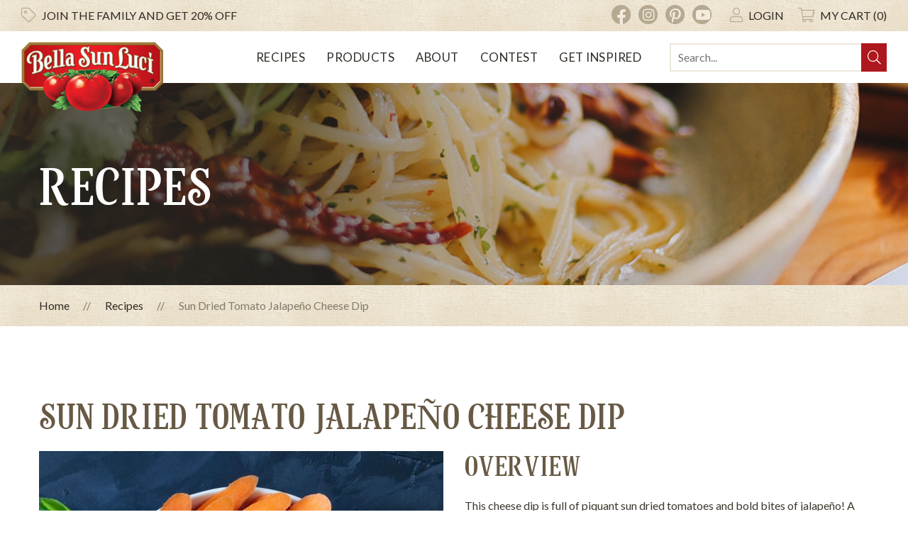

--- FILE ---
content_type: text/html; charset=UTF-8
request_url: https://bellasunluci.com/recipes/sun-dried-tomato-jalapeno-cheese-dip
body_size: 7639
content:
<!DOCTYPE html>
<html lang="en-US">
<head>
  <link rel="preconnect" href="https://fonts.gstatic.com">
<link rel="preconnect" href="https://kit.fontawesome.com">
<link rel="preconnect" href="https://cdnjs.cloudflare.com">


<meta charset="utf-8">
<meta http-equiv="X-UA-Compatible" content="IE=edge">
<meta name="viewport" content="width=device-width, initial-scale=1, shrink-to-fit=no">

<title>Sun Dried Tomato Jalapeño Cheese Dip  | Bella Sun Luci</title>
<meta name='description' content='We are processors of sun dried tomatoes available in oil and herbs, sauce or pesto. Made with fresh and delicious ingredients inspired by the Mediterranean.' />
<link rel='canonical' href='https://bellasunluci.com/recipes/sun-dried-tomato-jalapeno-cheese-dip' />


	
	
	
	


<link rel="apple-touch-icon" sizes="180x180" href="/assets/images/apple-touch-icon.png">
<link rel="icon" type="image/png" sizes="32x32" href="/assets/images/favicon-32x32.png">
<link rel="icon" type="image/png" sizes="16x16" href="/assets/images/favicon-16x16.png">
<link rel="mask-icon" href="/assets/images/safari-pinned-tab.svg" color="#5bbad5">
<link rel="shortcut icon" href="/assets/images/favicon.ico">
<link rel="manifest" href="/assets/site.webmanifest">
<meta name="msapplication-TileColor" content="#ae171d">
<meta name="msapplication-config" content="/assets/browserconfig.xml">
<meta name="theme-color" content="#ffffff">

<link href="https://fonts.googleapis.com/css2?family=Lato:ital,wght@0,300;0,400;0,700;0,900;1,300;1,400;1,700;1,900&display=swap" rel="stylesheet">

<link href="/assets/css/bootstrap.css?id=33a1b821fe6af610b544b551a580c6d8" rel="stylesheet">
<link href="/assets/css/styles.css?id=b787eac961e3520bd4368c66ccda5d8a" rel="stylesheet">
<link rel="stylesheet" media="print" href="/assets/css/print.css?id=f52476c1acc7f6ac2ecbf836577d1a3b">
<script data-search-pseudo-elements src="https://kit.fontawesome.com/3929d8133c.js" crossorigin="anonymous" defer></script>

<!--[if lt IE 9]>
	<script src="https://oss.maxcdn.com/libs/html5shiv/3.7.0/html5shiv.js"></script>
	<script src="https://oss.maxcdn.com/libs/respond.js/1.4.2/respond.min.js"></script>
<![endif]-->
<!-- Google Tag Manager -->
<script>(function(w,d,s,l,i){w[l]=w[l]||[];w[l].push({'gtm.start':
new Date().getTime(),event:'gtm.js'});var f=d.getElementsByTagName(s)[0],
j=d.createElement(s),dl=l!='dataLayer'?'&l='+l:'';j.async=true;j.src=
'https://www.googletagmanager.com/gtm.js?id='+i+dl;f.parentNode.insertBefore(j,f);
})(window,document,'script','dataLayer','GTM-PCMDXS3');</script>
<!-- Facebook Pixel -->
<script>
    !function(f,b,e,v,n,t,s){
        if(f.fbq)return;
        n=f.fbq=function(){n.callMethod?n.callMethod.apply(n,arguments):n.queue.push(arguments)};
        if(!f._fbq)f._fbq=n;
        n.push=n;
        n.loaded=!0;
        n.version='2.0';
        n.queue=[];
        t=b.createElement(e);
        t.async=!0;
        t.src=v;
        s=b.getElementsByTagName(e)[0];
        s.parentNode.insertBefore(t,s)
    }(window,document,'script','https://connect.facebook.net/en_US/fbevents.js');
    fbq('init', '211343867034622');
    fbq('track', 'PageView');
</script>
<noscript><img height="1" width="1" src="https://www.facebook.com/tr?id=211343867034622&ev=PageView&noscript=1"/></noscript>
<!-- ShareASale -->
<script src="https://www.dwin1.com/19038.js" type="text/javascript" defer></script>
<!-- Google Merchant Verification -->
<meta name="google-site-verification" content="-DQWD0CyR5v92V2Mf57Cae2C5XdqGUrGZZToG5XZvWo" />


</head>
<body itemscope itemtype="http://schema.org/WebPage">

	<!-- Google Tag Manager (noscript) -->
<noscript><iframe src="https://www.googletagmanager.com/ns.html?id=GTM-PCMDXS3"
height="0" width="0" style="display:none;visibility:hidden"></iframe></noscript>
	
	<div class="bodyWrapper recipeDetail">
	
		<header>
	<div class="top">
		<div class="container-fluid">

			<div class="emailSubscribe">
				<i class="fal fa-tag"></i>
				<a href="/coupons"><span class="d-none d-md-inline-block">Join the family and</span> get 20% off</a>
			</div>

			<div class="socialCart">

				<ul class="socialLinks d-none d-md-flex">
					
						<li>
							<a href="https://www.facebook.com/BellaSunLuci/" target="_blank">
								<span class="fa-stack fa-2x">
									<i class="fas fa-circle fa-stack-2x"></i>
									<i class="fa fa-facebook fa-stack-1x fa-inverse"><span class="sr-only">Facebook</span></i>
								</span>
							</a>
						</li>
					
						<li>
							<a href="https://www.instagram.com/bellasunluci/" target="_blank">
								<span class="fa-stack fa-2x">
									<i class="fas fa-circle fa-stack-2x"></i>
									<i class="fa fa-instagram fa-stack-1x fa-inverse"><span class="sr-only">Instagram</span></i>
								</span>
							</a>
						</li>
					
						<li>
							<a href="https://www.pinterest.com/BellaSunLuci/boards/" target="_blank">
								<span class="fa-stack fa-2x">
									<i class="fas fa-circle fa-stack-2x"></i>
									<i class="fa fa-pinterest-p fa-stack-1x fa-inverse"><span class="sr-only">Pinterest</span></i>
								</span>
							</a>
						</li>
					
						<li>
							<a href="https://www.youtube.com/channel/UCjvAag4jl4unMtIS_zgc9WQ" target="_blank">
								<span class="fa-stack fa-2x">
									<i class="fas fa-circle fa-stack-2x"></i>
									<i class="fa fa-youtube fa-stack-1x fa-inverse"><span class="sr-only">YouTube</span></i>
								</span>
							</a>
						</li>
					
				</ul>

				<ul class="account">
					

						<li>
							<i class="fal fa-user"></i> <a href="https://bellasunluci.com/user_main/login">Login</a>
						</li>

					

					<li>
						<i class="fal fa-shopping-cart"></i><a href="https://bellasunluci.com/cart/view_cart"> My Cart (0)</a>
					</li>

				</ul>

			</div>

		</div>
	</div>

	<div class="container-fluid">
		<div class="logo">
			<a href="https://bellasunluci.com">
				<img src="/assets/images/logo.png" srcset="/assets/images/logo.png 1x, /assets/images/logo@2x.png 2x" alt="Bella Sun Luci" />
			</a>
		</div>

		<nav class="navbar navbar-expand-lg">
			<button class="navbar-toggler" type="button" data-toggle="collapse" data-target="#navbarSupportedContent" aria-controls="navbarSupportedContent" aria-expanded="false" aria-label="Toggle navigation">
				<span><!-- --></span>
				<span><!-- --></span>
				<span><!-- --></span>
				<span><!-- --></span>
			</button>

			<div class="collapse navbar-collapse" id="navbarSupportedContent">
				<ul class="navbar-nav">

					
						<li class="nav-item active">
							<a class="nav-link"  href="/recipes" >Recipes</a>

							

						</li>
					
						<li class="nav-item">
							<a class="nav-link"  href="/products" >Products</a>

							

						</li>
					
						<li class="nav-item">
							<a class="nav-link"  href="/about" >About</a>

							

						</li>
					
						<li class="nav-item">
							<a class="nav-link"  href="/contest" >Contest</a>

							

						</li>
					
						<li class="nav-item">
							<a class="nav-link"  href="/blog" >Get Inspired</a>

							

						</li>
					

					<li class="search">
						<form class="search-form" method="post" action="https://bellasunluci.com/"  >
<div class='hiddenFields'>
<input type="hidden" name="ACT" value="21" />
<input type="hidden" name="RES" value="" />
<input type="hidden" name="meta" value="[base64]/97TAVQo9dqwMUbJGQ/plaqYK/3qyxw38zppCtBPNbGa/VNWajnhMu+HO2wG4Oh1b8QIuxPti9OEz3N/RoG+7tadvfLqCosoPJDXDgbhUMFM3YMLieLwxL/372o6u3GMQmOZRIlkth4nQ4Krg54yZGp6zHxIk3ZG2cZyxFLqbBdGbBfHVRDZpMZ4n1RqPzUdVj1i+3glGV8fL+FMTkS69L38HdveuNMX7UEbj3aguMi1b748wc+UY83r8108oY7D4q9g==" />
<input type="hidden" name="site_id" value="1" />
<input type="hidden" name="csrf_token" value="520ab7fd22d8e0b985bd753dc50fd007efeaad20" />
</div>


							<input type="text" name="keywords" id="keywords" placeholder="Search...">
							<button type="submit" value="submit" class="icon-search"><i class="fal fa-search"></i></button>
						</form>
					</li>

				</ul>

				<ul class="socialLinks d-md-none">
					
						<li>
							<a href="https://www.facebook.com/BellaSunLuci/" target="_blank">
								<span class="fa-stack fa-2x">
									<i class="fas fa-circle fa-stack-2x"></i>
									<i class="fa fa-facebook fa-stack-1x fa-inverse"><span class="sr-only">Facebook</span></i>
								</span>
							</a>
						</li>
					
						<li>
							<a href="https://www.instagram.com/bellasunluci/" target="_blank">
								<span class="fa-stack fa-2x">
									<i class="fas fa-circle fa-stack-2x"></i>
									<i class="fa fa-instagram fa-stack-1x fa-inverse"><span class="sr-only">Instagram</span></i>
								</span>
							</a>
						</li>
					
						<li>
							<a href="https://www.pinterest.com/BellaSunLuci/boards/" target="_blank">
								<span class="fa-stack fa-2x">
									<i class="fas fa-circle fa-stack-2x"></i>
									<i class="fa fa-pinterest-p fa-stack-1x fa-inverse"><span class="sr-only">Pinterest</span></i>
								</span>
							</a>
						</li>
					
						<li>
							<a href="https://www.youtube.com/channel/UCjvAag4jl4unMtIS_zgc9WQ" target="_blank">
								<span class="fa-stack fa-2x">
									<i class="fas fa-circle fa-stack-2x"></i>
									<i class="fa fa-youtube fa-stack-1x fa-inverse"><span class="sr-only">YouTube</span></i>
								</span>
							</a>
						</li>
					
				</ul>

			</div>
		</nav>
	</div>
</header>
<div class="menuMask d-block d-lg-none" aria-hidden="true"><!-- --></div>

		
		<main>
			

	

	

		<div class="banner" style="background-image:url(/public/uploads/images/banner-recipes.jpg);">
    <div class="overlay">
        <div class="container">
            <h1 class="animateWhenInView" data-animation="animate__fadeInUp" data-animation-delay="0s">Recipes</h1>
        </div>
    </div>
</div>

<div class="breadcrumbs">
    <div class="container">
        <ul>
            <li><a href="https://bellasunluci.com">Home</a></li><li><a href="https://bellasunluci.com/recipes">Recipes</a></li><li  class="last">Sun Dried Tomato Jalapeño Cheese Dip </li>
        </ul>
    </div>
</div>


		<section class="white">
			<div class="block container recipeOverview">
				<div class="tags">
					
					

					
				</div>
				<h1 class="h2">Sun Dried Tomato Jalapeño Cheese Dip </h1>
				<div class="row flex-lg-row-reverse">
					<div class="col-lg-6">
						<h3>Overview</h3>
						
							<div class="recipeDescription">
								<p>This cheese dip is full of piquant sun dried tomatoes and bold bites of jalape&ntilde;o! A zesty option for your next appetizer. Allow this recipe to chill overnight for the flavors to mingle and the heat from the jalape&ntilde;o to mellow. Enjoy alongside a platter of crisp vegetables or toasted baguette slices!</p>
							</div>
						
						

						

						

						
							<p class="serves"><strong>Serves:</strong> 5</p>
						
						
						<p class="printBtn"><a class="icon print" data-fa-icon="&#xf02f" href="javascript:window.print()">Print Recipe</a></p>
          				<div class="share">
          					Share:
          					<div class="addthis_inline_share_toolbox"></div>
							
	        			</div>
					</div>
					<div class="col-lg-6">
          				<div id="recipeCarousel" class="carousel slide" data-ride="carousel" align="center" data-interval="false">
            				
							<div class="carousel-inner">
								
									<div class="carousel-item active">
										
											<img src="https://bellasunluci.com/public/uploads/recipes/_slider/pimento-cheese-dip-1_square-web.jpg" height="320" width="570" alt="">
										
									</div>
								

								
							</div>
							
            				
          				</div>
					</div>
				</div>
			</div>
		</section>

		<section class="beigeTexture">
			<div class="block container recipeIngredients">
				<div class="row flex-lg-row-reverse">
					<div class="col-lg-6 productsUsed">
						
							<div class="heading">
								<h3>Bella Product Used:</h3>
							</div>
							
								<div class="product">
									<div class="row">
										<div class="col-4 img">
											<a href="https://bellasunluci.com/products/julienne-cut-sun-dried-tomatoes-in-olive-oil-with-italian-herbs-85-oz">
												<img src="https://bellasunluci.com/public/uploads/products/_listing_thumb/8-oz_Julienne_2021_OIL-BLEND-web.jpg" alt="Julienne Cut Sun Dried Tomatoes in Premium Oil with Italian Herbs 8.5 oz" />
											</a>
										</div>
										<div class="col-8 info">
											<p class="title">Julienne Cut Sun Dried Tomatoes in Premium Oil with Italian Herbs 8.5 oz</p>
											<p><a href="https://bellasunluci.com/products/julienne-cut-sun-dried-tomatoes-in-olive-oil-with-italian-herbs-85-oz" class="icon" data-fa-icon="&#xf002">View Product</a></p>
											

												<form class="addToCart" method="post" action="https://bellasunluci.com/recipes/sun-dried-tomato-jalapeno-cheese-dip"  >
<div class='hiddenFields'>
<input type="hidden" name="ACT" value="35" />
<input type="hidden" name="RET" value="https://bellasunluci.com/recipes/sun-dried-tomato-jalapeno-cheese-dip" />
<input type="hidden" name="URI" value="recipes/sun-dried-tomato-jalapeno-cheese-dip" />
<input type="hidden" name="FRM" value="be3cb824faa8437ab9ad5c16dcc14be1" />
<input type="hidden" name="ct_idempotency" value="4d25a0aa-b5fa-4b45-a593-0a15ebb0d0ed" />
<input type="hidden" name="entry_id" value="27" />
<input type="hidden" name="return" value="cart/view_cart" />
<input type="hidden" name="AUW" value="ltbRghTiTPQE7lxpPDlStnDgllEheOIGPJKySTyqOaQ=" />
<input type="hidden" name="AUP" value="cndPao6jZZXD6Brz5F2I1gcBxRGsHF48TzkbBwP5FoU=" />
<input type="hidden" name="AUS" value="K1X+0HtvdmnFJTh1ItOzz9nx/jY0q+xtwX/HR7DWT5Y=" />
<input type="hidden" name="OTF" value="wJIy5fqDKh1aXB7RYKiXcJZ+5DQ1z1O7Xcd3MefqvZ0=" />
<input type="hidden" name="LIC" value="eL8TS+Ema90l/I8V5z21VRSFDhH//BAuPrPWZUAy8HM=" />
<input type="hidden" name="ERR" value="gjzYI/GJ38mmU2xRLQJ+sIuuUHrNd5lACHJuyzpBilY=" />
<input type="hidden" name="RLS" value="5c66rUU+NqVxhbPhXfK7zQJ9j087c6IIHN2EZUtgops=" />
<input type="hidden" name="NTX" value="fSkJGa9QhxhSNMO4Ll7MQLxwb+Uq6k8cKX2tTxkrtZk=" />
<input type="hidden" name="site_id" value="1" />
<input type="hidden" name="csrf_token" value="520ab7fd22d8e0b985bd753dc50fd007efeaad20" />
</div>

 
													<input class="hidden-weight" type="hidden" name="weight" value="" />
													
													
														
															<div class="input-row">
																<label for="product_size">Item:</label>
																<select name="item_options[product_size]"  class="productOption">
																	<option  class="product-dropdown selected" value="77008" data-weight="" data-label="Each">
																		Each +$5.99
																	</option>
																
																	<option  class="product-dropdown " value="77008Case" data-weight="" data-label="Case">
																		Case +$68.50
																	</option>
																</select>
															</div>
														
													
												
													
														
													
												
													
														
													
												
												<div class="input-row">
													
														<label for="product_quantity">Qty:</label>
														<input type="text" id="product_quantity" value="1" name="quantity" />
													
												</div>
												<button class="link icon" data-fa-icon="&#xf07a" type="submit">Add to Cart</button>
											</form>
										
									</div>
								</div>
							</div>
						
					
				</div>
				<div class="col-lg-6 ingredientsList">
					<h3>Ingredients</h3>
					<ul>
	<li>2 c cheddar cheese, finely shredded</li>
	<li>8 oz cream cheese, softened to room temperature</li>
	<li>2 tbsp mayonnaise</li>
	<li>1 8.5oz jar Bella Sun Luci Julienne Cut in Oil, drained and finely chopped</li>
	<li>1/2 tsp garlic powder</li>
	<li>&frac14; tsp onion powder</li>
	<li>1/2 tsp ground cayenne pepper</li>
	<li>1 tbsp jalape&ntilde;o pepper, ribs and seeds removed, and minced</li>
	<li>Salt and Pepper</li>
</ul>
				</div>
			</div>
		</div>
	</section>

	<section class="white">
		<div class="block container recipeDirections">
			<div class="row">
				<div class="col-lg-6 col-xl-7 directions">
					<h3>Directions</h3>
					<ol>
	<li>Add all the ingredients into a medium sized bowl.</li>
	<li>Using a wooden spoon or a hand mixer blend&nbsp;until throughly combined.&nbsp;</li>
	<li>Add salt and pepper to taste</li>
</ol>
				</div>
				<div class="col-lg-6 col-xl-5">	
					<div class="featuredImage">
						
							<img src="https://bellasunluci.com/public/uploads/recipes/_featured/pimento-cheese-dip-1_square-web.jpg" width="850" height="552" alt="">
						
							<img src="https://bellasunluci.com/public/uploads/recipes/_featured/pimento-cheese-dip-2_square-web.jpg" width="850" height="552" alt="">
						
						
						
					</div>
				</div>
			</div>
		</div>
	</section>

	
	


	<div class="block container relatedRecipes">
		<div class="heading">
			<h2>Related Recipes</h2>
		</div>
		<div class="recipeGrid row">
			
				<div class="recipeItem col-sm-6 col-lg-4 col-xl-3  sun-dried-tomato-halves  appetizers  side-dishes  ">
					<a href="https://bellasunluci.com/recipes/southern-style-sun-dried-tomato-dip">
						<div class="img">
							
								<img src="https://bellasunluci.com/public/uploads/recipes/_masonry_thumb/Southern-Style-Sun-Dried-Tomato-Dip-crop-web.jpg" width="370" height="370" alt="Southern Style Sun Dried Tomato Dip" />
							
							<div class="tags">
								
								
							</div>
						</div>
						<span class="title">Southern Style Sun Dried Tomato Dip</span>
						<span class="overlay">
							
							<span class="serves"><strong>Serves:</strong> 5</span>
							
							<span class="view">VIEW RECIPE <i class="fal fa-arrow-circle-right"></i></span>
						</span>
					</a>
				</div>
	   	
				<div class="recipeItem col-sm-6 col-lg-4 col-xl-3  dip  bella-sun-luci-sun-dried-tomato-chipotle-topper-sauce  appetizers  sauces  gluten-free  30-minutes  ">
					<a href="https://bellasunluci.com/recipes/sun-dried-tomato-chipotle-queso-dip">
						<div class="img">
							
								<img src="https://bellasunluci.com/public/uploads/recipes/_masonry_thumb/Sun-Dried-Tomato-Chipotle-Queso-Dip-web.jpg" width="370" height="370" alt="Sun Dried Tomato Chipotle Queso Dip" />
							
							<div class="tags">
								
								
							</div>
						</div>
						<span class="title">Sun Dried Tomato Chipotle Queso Dip</span>
						<span class="overlay">
							
								<span class="time"><strong>Total Cook Time:</strong> 30 minutes</span>
							<span class="serves"><strong>Serves:</strong> 6</span>
							
								<span class="dietary">
									<span class="icon gluten-free">Gluten Free</span>
								</span>
							<span class="view">VIEW RECIPE <i class="fal fa-arrow-circle-right"></i></span>
						</span>
					</a>
				</div>
	   	
				<div class="recipeItem col-sm-6 col-lg-4 col-xl-3  chicken  bella-sun-luci-california-estate-extra-virgin-olive-oil  appetizers  entrees  ">
					<a href="https://bellasunluci.com/recipes/chicken-sun-dried-tomato-asiago-quesadillas-with-greek-yogurt-dip">
						<div class="img">
							
								<img src="https://bellasunluci.com/public/uploads/recipes/_masonry_thumb/Chicken_Asiago_Quesadilla_Greek_Yogurt_Dip.jpg" width="370" height="370" alt="Chicken, Sun Dried Tomato &amp; Asiago Quesadillas with Greek Yogurt Dip" />
							
							<div class="tags">
								
								
							</div>
						</div>
						<span class="title">Chicken, Sun Dried Tomato &amp; Asiago Quesadillas with Greek Yogurt Dip</span>
						<span class="overlay">
							
							
							
							<span class="view">VIEW RECIPE <i class="fal fa-arrow-circle-right"></i></span>
						</span>
					</a>
				</div>
	   	
				<div class="recipeItem col-sm-6 col-lg-4 col-xl-3  chicken  cheese  fish  beef  pork  dip  sun-dried-tomato-slow-roasted-smokey-flavor-snacks  appetizers  sauces  side-dishes  ">
					<a href="https://bellasunluci.com/recipes/sun-dried-tomato-smokey-dip-three-ways">
						<div class="img">
							
								<img src="https://bellasunluci.com/public/uploads/recipes/_masonry_thumb/smoked_dip_3_ways.jpg" width="370" height="208" alt="Sun Dried Tomato Smokey Dip Three Ways" />
							
							<div class="tags">
								
								
							</div>
						</div>
						<span class="title">Sun Dried Tomato Smokey Dip Three Ways</span>
						<span class="overlay">
							
							
							
							<span class="view">VIEW RECIPE <i class="fal fa-arrow-circle-right"></i></span>
						</span>
					</a>
				</div>
	   	
		</div>
	</div>



	<section class="marbleDark withParallax recipeIdea">
		<div class="d-md-none ingredientsTop">
			<img src="/assets/images/parallax-ingredients-top.png" alt="" />
		</div>
		<div class="container parallax text-center" id="newsletterParallax">
			<div class="d-none d-md-block ingredientsLeft sm rellax" data-rellax-speed="1.5">
				<img src="/assets/images/parallax-ingredients-3.png" alt="" />
			</div>
			<div class="d-none d-md-block ingredientsRight sm rellax" data-rellax-speed="-1.5">
				<img src="/assets/images/parallax-ingredients-4.png" alt="" />
			</div>
			<div class="darkContent">
				
					<div class="heading"><h2>Have A Recipe Idea?</h2></div>
					<h3>Enter our recipe contest for a chance to win!</h3>
					
						<a href="https://bellasunluci.com/contest" class="button">Learn More</a>
					
				
			</div>
		</div>
	</section>
	
		</main>
		
		<footer>
	<div class="container">
		<div class="content">

			<ul class="footerLinks">
				
					<li><a href="/faq" >FAQ</a></li>
				
					<li><a href="/coupons" >Coupons</a></li>
				
					<li><a href="/food-service" >Food Service</a></li>
				
					<li><a href="/contact" >Contact</a></li>
				
			</ul>

			<address>
				<div class="address"><i class="fal fa-map-marker-alt"></i> 1220 Fortress Street, Chico, CA 95973</div>
				
					<div class="phone"><i class="fal fa-phone-alt"></i> <a href="tel:5308992661">(530) 899-2661</a></div>
				
				
					<div class="fax"><i class="fal fa-fax"></i> <a href="tel:5308997746">(530) 899-7746</a></div>
				
			</address>

			<ul class="creditCards">
				<li><i class="fab fa-cc-visa"><span class="sr-only">Visa</span></i></li>
				<li><i class="fab fa-cc-mastercard"><span class="sr-only">Mastercard</span></i></li>
				<li><i class="fab fa-cc-discover"><span class="sr-only">Discover</span></i></li>
				<li><i class="fab fa-cc-amex"><span class="sr-only">American Express</span></i></li>
			</ul>

		</div>

		<div class="logo" aria-hidden="true">
			<a href="https://bellasunluci.com">
				<img src="/assets/images/logo.png" srcset="/assets/images/logo.png 1x, /assets/images/logo@2x.png 2x" alt="Bella Sun Luci" />
			</a>
		</div>

	</div>

	<div class="bottom">
		<div class="container">

			<div class="copyright">
				&copy; 2025 <a href="/">Bella Sun Luci</a> | All Rights Reserved | Designed &amp; Developed by <a href="https://mc2design.com" target="_blank">MC2</a>
			</div>

			<ul class="socialLinks">
				
					<li>
						<a href="https://www.facebook.com/BellaSunLuci/" target="_blank">
							<span class="fa-stack fa-2x">
								<i class="fas fa-circle fa-stack-2x"></i>
								<i class="fa fa-facebook fa-stack-1x fa-inverse"><span class="sr-only">Facebook</span></i>
							</span>
						</a>
					</li>
				
					<li>
						<a href="https://www.instagram.com/bellasunluci/" target="_blank">
							<span class="fa-stack fa-2x">
								<i class="fas fa-circle fa-stack-2x"></i>
								<i class="fa fa-instagram fa-stack-1x fa-inverse"><span class="sr-only">Instagram</span></i>
							</span>
						</a>
					</li>
				
					<li>
						<a href="https://www.pinterest.com/BellaSunLuci/boards/" target="_blank">
							<span class="fa-stack fa-2x">
								<i class="fas fa-circle fa-stack-2x"></i>
								<i class="fa fa-pinterest-p fa-stack-1x fa-inverse"><span class="sr-only">Pinterest</span></i>
							</span>
						</a>
					</li>
				
					<li>
						<a href="https://www.youtube.com/channel/UCjvAag4jl4unMtIS_zgc9WQ" target="_blank">
							<span class="fa-stack fa-2x">
								<i class="fas fa-circle fa-stack-2x"></i>
								<i class="fa fa-youtube fa-stack-1x fa-inverse"><span class="sr-only">YouTube</span></i>
							</span>
						</a>
					</li>
				
			</ul>
			
		</div>
	</div>
</footer>

		
	</div>
 
	

<script src="https://cdnjs.cloudflare.com/ajax/libs/jquery/3.5.1/jquery.min.js" integrity="sha512-bLT0Qm9VnAYZDflyKcBaQ2gg0hSYNQrJ8RilYldYQ1FxQYoCLtUjuuRuZo+fjqhx/qtq/1itJ0C2ejDxltZVFg==" crossorigin="anonymous" referrerpolicy="no-referrer"></script>

<script src="https://cdnjs.cloudflare.com/ajax/libs/twitter-bootstrap/4.6.1/js/bootstrap.bundle.min.js" integrity="sha512-mULnawDVcCnsk9a4aG1QLZZ6rcce/jSzEGqUkeOLy0b6q0+T6syHrxlsAGH7ZVoqC93Pd0lBqd6WguPWih7VHA==" crossorigin="anonymous" referrerpolicy="no-referrer"></script>

<script src="https://cdnjs.cloudflare.com/ajax/libs/waypoints/4.0.1/jquery.waypoints.min.js" integrity="sha512-CEiA+78TpP9KAIPzqBvxUv8hy41jyI3f2uHi7DGp/Y/Ka973qgSdybNegWFciqh6GrN2UePx2KkflnQUbUhNIA==" crossorigin="anonymous" referrerpolicy="no-referrer"></script>
<script src="https://cdnjs.cloudflare.com/ajax/libs/jquery.imagesloaded/4.1.4/imagesloaded.pkgd.min.js" integrity="sha512-S5PZ9GxJZO16tT9r3WJp/Safn31eu8uWrzglMahDT4dsmgqWonRY9grk3j+3tfuPr9WJNsfooOR7Gi7HL5W2jw==" crossorigin="anonymous" referrerpolicy="no-referrer"></script>
<script src="https://cdnjs.cloudflare.com/ajax/libs/jquery.isotope/3.0.6/isotope.pkgd.min.js" integrity="sha512-Zq2BOxyhvnRFXu0+WE6ojpZLOU2jdnqbrM1hmVdGzyeCa1DgM3X5Q4A/Is9xA1IkbUeDd7755dNNI/PzSf2Pew==" crossorigin="anonymous" referrerpolicy="no-referrer"></script>
<script src="https://cdnjs.cloudflare.com/ajax/libs/jquery.lazy/1.7.11/jquery.lazy.min.js" integrity="sha512-eviLb3jW7+OaVLz5N3B5F0hpluwkLb8wTXHOTy0CyNaZM5IlShxX1nEbODak/C0k9UdsrWjqIBKOFY0ELCCArw==" crossorigin="anonymous" referrerpolicy="no-referrer"></script>
<script src="https://cdnjs.cloudflare.com/ajax/libs/jquery.lazy/1.7.11/plugins/jquery.lazy.av.min.js" integrity="sha512-aT0kQUHjTIeNM5vhYKuj1dSvnYO+zfh1d0/fQSzEss4kQPEuHihdVqKg8FyrJO2kp7W5A5x2IndX2/uavrajBA==" crossorigin="anonymous" referrerpolicy="no-referrer"></script>
<script src="https://cdnjs.cloudflare.com/ajax/libs/rellax/1.12.1/rellax.min.js" integrity="sha512-f5HTYZYTDZelxS7LEQYv8ppMHTZ6JJWglzeQmr0CVTS70vJgaJiIO15ALqI7bhsracojbXkezUIL+35UXwwGrQ==" crossorigin="anonymous" referrerpolicy="no-referrer"></script>

<script src="/assets/js/main.js?id=13f328af2a5b109b9bbe9ed83e1300eb" type="text/javascript"></script>

<script src="https://bellasunluci.com/assets/js/cart.js?ver=1762656087" type="text/javascript"></script>

<script type="text/javascript" src="//s7.addthis.com/js/300/addthis_widget.js#pubid=ra-628415ab339e6881"></script>

<script type="text/javascript" src="/assets/js/blockUI.js"></script>
	
</body>
</html>


--- FILE ---
content_type: text/css
request_url: https://bellasunluci.com/assets/css/styles.css?id=b787eac961e3520bd4368c66ccda5d8a
body_size: 21541
content:
@charset "UTF-8";a,abbr,acronym,address,blockquote,body,caption,code,dd,del,dfn,div,dl,dt,em,fieldset,form,h1,h2,h3,h4,h5,h6,html,iframe,img,label,legend,li,object,ol,p,pre,q,span,table,tbody,td,tfoot,th,thead,tr,ul{border:0;font-size:100%;font-style:inherit;font-weight:inherit;margin:0;padding:0;vertical-align:baseline}*{-webkit-font-smoothing:antialiased;outline:0!important}a img{border:none}blockquote:after,blockquote:before,q:after,q:before{content:""}blockquote,q{quotes:"" ""}@font-face{font-family:Bella;font-style:normal;font-weight:400;src:url(../fonts/bellaalphabet-regular-webfont.eot);src:url(../fonts/bellaalphabet-regular-webfont.eot?#iefix) format("embedded-opentype"),url(../fonts/bellaalphabet-regular-webfont.woff) format("woff"),url(../fonts/bellaalphabet-regular-webfont.ttf) format("truetype"),url(../fonts/bellaalphabet-regular-webfont.svg#bella_alphabetregular) format("svg")}:root{--body:#3e382d;--white:#fff;--black:#2f2b25;--red:#ae171d;--tan:#b6a991;--beige:#ede8dd;--green:#346b39;--brown:#87775d;--olive:#675944}body{background:#fff;color:var(--body);font-family:Lato,sans-serif;line-height:1.75em}.bodyWrapper{overflow:hidden}p{margin:0 0 25px}blockquote>:last-child{margin-bottom:0}strong{font-weight:700}dfn,em{font-style:italic}dfn{font-weight:700}sub,sup{line-height:0}abbr,acronym{border-bottom:1px dotted #666}address{margin:0 0 25px}del{color:#666}pre{margin:25px 0;white-space:pre}code,pre,tt{font:1em andale mono,lucida console,monospace;line-height:1.5}.h1,.h2,h1,h2,h3,h4{color:var(--olive);font-family:Bella,serif;text-transform:uppercase}h5,h6{color:var(--black);text-transform:uppercase}.h1,h1{font-size:2.5em;line-height:1.05em;margin-bottom:25px}.h2,h2{font-size:2em;line-height:1em;margin-bottom:20px}h3{font-size:1.7em;line-height:1.2em;margin-bottom:14px}h4{font-size:1.4em;line-height:1em;margin-bottom:12px}h5{font-size:1.05em;font-weight:600}h5,h6{margin-bottom:10px}h6{font-size:1em}h1 img,h2 img,h3 img,h4 img,h5 img,h6 img{margin:0}a,button.link{background:none;border:0;border-bottom:1px solid transparent;color:var(--red);font-weight:600;padding:0;text-decoration:none}a.noBorder{border:0}a:focus,a:hover,button.link:focus,button.link:hover{border-color:1px solid var(--black);color:var(--black);text-decoration:none}main ul{list-style:none;margin:0 0 25px 20px}main ul li{position:relative}main ul li:before{color:var(--tan);content:"•";display:inline-block;font-family:Font Awesome\ 5 Pro;font-weight:700;margin-left:-20px;position:absolute;width:1em}main ol{margin:0 0 25px 20px}main ol li,main ul li{padding-left:5px}main li ol,main li ul{margin:0 25px}main ul.checklist{margin:45px 0}main ul.checklist li{font-size:1.2em;font-weight:600;letter-spacing:.8px;margin-bottom:25px;padding-left:45px;position:relative;text-transform:uppercase}main ul.checklist li:before{color:var(--green);content:"\f058";font-family:Font Awesome\ 5 Pro;font-size:30px;font-weight:300;height:30px;left:0;margin-left:0;position:absolute;top:0;width:30px}table{border-collapse:separate;border-spacing:0;margin-bottom:25px}table caption,td,th{font-weight:400;text-align:left}table,td,th{vertical-align:middle}table caption,td,th{padding:10px}.table td,.table th{border-bottom:2px solid var(--beige);border-top:0}.table thead th{background:var(--black);color:var(--white)}th{background:var(--white);font-weight:700}table caption{font-style:italic}img{height:auto!important;max-width:100%}img.lazy{background:url(/assets/images/loading.gif) no-repeat 50% 50%;background-size:100px 100px}.gm-style img{height:auto!important}img[style*="float: left"]{margin:0 15px 10px 0;max-width:50%}img[style*="float: right"]{margin:0 0 10px 15px;max-width:50%}@media (max-width:575px){img[style*="float: left"],img[style*="float: right"]{display:block;float:none!important;margin:0 auto 25px;max-width:100%}}.error{background:#fff;border:1px solid red;color:red;display:inline-block;margin:10px 0;padding:5px}.iframe-container{overflow:hidden;padding-top:56.25%;position:relative}.iframe-container iframe{border:0;height:100%;left:0;position:absolute;top:0;width:100%}.animateWhenInView{opacity:0}.animateWhenInView .animate__animated{opacity:1}.lazyBg>img.lazy{display:block;height:0!important;width:0!important}.red{color:var(--red)}a.anchor{display:inline-block;height:0;position:absolute}.blogItem .img .lazyBg,.productItem .img .overlay,.recipeItem .overlay,.socialLinks .fa-circle,a,a img,button,input{transition:all .4s ease}:root{--animate-duration:1s;--animate-delay:1s;--animate-repeat:1}.animate__animated{-webkit-animation-duration:1s;animation-duration:1s;-webkit-animation-duration:var(--animate-duration);animation-duration:var(--animate-duration);-webkit-animation-fill-mode:both;animation-fill-mode:both}.animate__animated.animate__infinite{-webkit-animation-iteration-count:infinite;animation-iteration-count:infinite}.animate__animated.animate__repeat-1{-webkit-animation-iteration-count:1;animation-iteration-count:1;-webkit-animation-iteration-count:var(--animate-repeat);animation-iteration-count:var(--animate-repeat)}.animate__animated.animate__repeat-2{-webkit-animation-iteration-count:2;animation-iteration-count:2;-webkit-animation-iteration-count:calc(var(--animate-repeat)*2);animation-iteration-count:calc(var(--animate-repeat)*2)}.animate__animated.animate__repeat-3{-webkit-animation-iteration-count:3;animation-iteration-count:3;-webkit-animation-iteration-count:calc(var(--animate-repeat)*3);animation-iteration-count:calc(var(--animate-repeat)*3)}.animate__animated.animate__delay-1s{-webkit-animation-delay:1s;animation-delay:1s;-webkit-animation-delay:var(--animate-delay);animation-delay:var(--animate-delay)}.animate__animated.animate__delay-2s{-webkit-animation-delay:2s;animation-delay:2s;-webkit-animation-delay:calc(var(--animate-delay)*2);animation-delay:calc(var(--animate-delay)*2)}.animate__animated.animate__delay-3s{-webkit-animation-delay:3s;animation-delay:3s;-webkit-animation-delay:calc(var(--animate-delay)*3);animation-delay:calc(var(--animate-delay)*3)}.animate__animated.animate__delay-4s{-webkit-animation-delay:4s;animation-delay:4s;-webkit-animation-delay:calc(var(--animate-delay)*4);animation-delay:calc(var(--animate-delay)*4)}.animate__animated.animate__delay-5s{-webkit-animation-delay:5s;animation-delay:5s;-webkit-animation-delay:calc(var(--animate-delay)*5);animation-delay:calc(var(--animate-delay)*5)}.animate__animated.animate__faster{-webkit-animation-duration:.5s;animation-duration:.5s;-webkit-animation-duration:calc(var(--animate-duration)/2);animation-duration:calc(var(--animate-duration)/2)}.animate__animated.animate__fast{-webkit-animation-duration:.8s;animation-duration:.8s;-webkit-animation-duration:calc(var(--animate-duration)*.8);animation-duration:calc(var(--animate-duration)*.8)}.animate__animated.animate__slow{-webkit-animation-duration:2s;animation-duration:2s;-webkit-animation-duration:calc(var(--animate-duration)*2);animation-duration:calc(var(--animate-duration)*2)}.animate__animated.animate__slower{-webkit-animation-duration:3s;animation-duration:3s;-webkit-animation-duration:calc(var(--animate-duration)*3);animation-duration:calc(var(--animate-duration)*3)}@media (prefers-reduced-motion:reduce),print{.animate__animated{-webkit-animation-duration:1ms!important;animation-duration:1ms!important;-webkit-animation-iteration-count:1!important;animation-iteration-count:1!important;transition-duration:1ms!important}.animate__animated[class*=Out]{opacity:0}}@-webkit-keyframes fadeIn{0%{opacity:0}to{opacity:1}}@keyframes fadeIn{0%{opacity:0}to{opacity:1}}.animate__fadeIn{-webkit-animation-name:fadeIn;animation-name:fadeIn}@-webkit-keyframes fadeInUp{0%{opacity:0;transform:translate3d(0,60px,0)}to{opacity:1;transform:translateZ(0)}}@keyframes fadeInUp{0%{opacity:0;transform:translate3d(0,60px,0)}to{opacity:1;transform:translateZ(0)}}.animate__fadeInUp{-webkit-animation-name:fadeInUp;animation-name:fadeInUp}@-webkit-keyframes fadeInRight{0%{opacity:0;transform:translate3d(60px,0,0)}to{opacity:1;transform:translateZ(0)}}@keyframes fadeInRight{0%{opacity:0;transform:translate3d(60px,0,0)}to{opacity:1;transform:translateZ(0)}}.animate__fadeInRight{-webkit-animation-name:fadeInRight;animation-name:fadeInRight}@-webkit-keyframes fadeInLeft{0%{opacity:0;transform:translate3d(-60px,0,0)}to{opacity:1;transform:translateZ(0)}}@keyframes fadeInLeft{0%{opacity:0;transform:translate3d(-60px,0,0)}to{opacity:1;transform:translateZ(0)}}.animate__fadeInLeft{-webkit-animation-name:fadeInLeft;animation-name:fadeInLeft}.button:before,a.icon:before,button.icon:before{font-family:Font Awesome\ 5 Pro;font-weight:300;padding-right:10px}.button[data-fa-icon]:before,a.icon[data-fa-icon]:before,button.icon[data-fa-icon]:before{content:attr(data-fa-icon)}a.arrowRight:after{content:"\f30b";font-family:Font Awesome\ 5 Pro;font-weight:400;padding-left:8px}.button{background:linear-gradient(to bottom right,transparent,#800e18);background-color:#ae181d;border:0;border-radius:100px;box-shadow:0 4px 4px rgba(47,43,37,.3);color:#fff;cursor:pointer;display:inline-block;font-size:1.05em;font-weight:600;line-height:1.3em;margin:5px 0;min-width:205px;padding:12px 25px;text-align:center}.button+.button{margin-left:5px}.button:focus,.button:hover{background-color:#d51f28;color:#fff;text-decoration:none}.button.alt{background:transparent;border:2px solid var(--red);border-radius:100px;box-shadow:none;color:var(--red);padding:8px 21px}.button.alt:focus,.button.alt:hover{background:var(--red);color:var(--white)}.button.sm{font-size:1em;min-width:unset;padding:7px 20px 9px}.button.green{background:linear-gradient(to bottom right,transparent,#346b39);background-color:#4e8652}.button.green:focus,.button.green:hover{background-color:#67a06a}.dark .button{background:var(--white);color:var(--red)}.dark .button:focus,.dark .button:hover{background:var(--red);color:var(--white)}.dark .button.alt{background:transparent;border-color:var(--white);color:var(--white)}.dark .button.alt:focus,.dark .button.alt:hover{background:var(--white);color:var(--red)}header{background:var(--white);position:relative;z-index:5}header .top{background:url(/assets/images/bg-beige-texture.jpg) 50% repeat;font-size:.85em;padding:8px 0;text-transform:uppercase}header .top .container-fluid{align-items:center;display:flex;justify-content:space-between}header .top i{color:var(--tan);font-size:1.3em;margin-right:5px}header a{border:0;color:var(--black);font-weight:unset}header a:focus,header a:hover{color:var(--red)}header .account,header .account li,header .emailSubscribe{align-items:center;display:flex}header .account li:not(:first-child){margin-left:10px}header .top+.container-fluid{height:49px;position:relative}header .logo{left:15px;max-width:125px;position:absolute;top:13px;z-index:10}header .logo a{border:0}.searchBox{margin:10px}.searchBox label{display:none}.search-form{display:flex;justify-content:center}.search-form input{border:2px solid var(--beige);border-right:0;padding:4px 10px}.search-form button{background:var(--red);border:0;color:var(--white);font-size:1.2em;width:36px}.search-form button:focus,.search-form button:hover{background:var(--black)}.socialLinks{display:flex;justify-content:center;margin-bottom:15px}.socialLinks li{display:inline-block;list-style-type:none}.socialLinks .fa-stack{border:0;display:block;height:28px;margin:0 5px;width:28px}.socialLinks .fa-circle,header .top .socialLinks .fa-circle{color:var(--tan);display:block;font-size:28px;height:28px;width:28px}.socialLinks .fa-inverse,header .top .socialLinks .fa-inverse{display:block;font-size:19px;height:28px;line-height:28px;width:28px}.socialLinks i.fa-facebook{font-size:22px!important;line-height:33px!important}.socialLinks i.fa-pinterest-p{font-size:21px!important;line-height:30px!important}.socialLinks a:focus .fa-circle,.socialLinks a:hover .fa-circle{color:var(--red)}.navbar-toggler{height:40px;padding:0;position:absolute;right:15px;top:5px;width:50px}.navbar-toggler span{background:var(--brown);border-radius:9px;display:block;height:3px;left:6px;opacity:1;position:absolute;transform:rotate(0deg);transition:.25s ease-in-out;width:38px}.navbar-toggler span:first-child{top:8px}.navbar-toggler span:nth-child(2),.navbar-toggler span:nth-child(3){left:14px;top:18px;width:30px}.navbar-toggler span:nth-child(4){top:28px}.navbar-toggler[aria-expanded=true] span:first-child{left:50%;top:11px;width:0}.navbar-toggler[aria-expanded=true] span:nth-child(2){height:3.5px;left:6px;transform:rotate(45deg);width:38px}.navbar-toggler[aria-expanded=true] span:nth-child(3){height:3.5px;left:6px;transform:rotate(-45deg);width:38px}.navbar-toggler[aria-expanded=true] span:nth-child(4){left:50%;top:11px;width:0}.menuMask{background:rgba(47,43,37,.5);content:"";display:block;height:100vh;left:0;opacity:0;pointer-events:none;position:fixed;top:0;transition:.25s ease-in-out;width:100vw;z-index:4}.menuMask.on{opacity:1;pointer-events:all}.navbar{background:var(--white);left:0;margin:0;padding:0;position:absolute;top:0;width:100%;z-index:9}.navbar a{border:0}.navbar-nav{margin:90px 0 20px}.navbar-nav li.search{padding-top:30px}.nav-link{font-size:1.4em;padding:8px 15px;text-align:center;text-transform:uppercase}section{padding:45px 0 15px}article.blogPost+section.white,section.beigeTexture+section.beigeTexture,section.quoteVideo.withVideo+section.white,section.white+section.white{padding-top:0}.block{margin-bottom:30px}.block .row>div[class^=col-]>:last-child,.block>:last-child{margin-bottom:0}section.beigeTexture{background:url(/assets/images/bg-beige-texture.jpg) 50% repeat}section.marbleDark{background:url(/assets/images/bg-marble-dark.jpg) 50% repeat;color:var(--white)}section.marbleLight{background:url(/assets/images/bg-marble-light.jpg) 50% no-repeat;background-size:cover}.dark,.dark h1,.dark h2,.dark h3,.dark h4,.dark h5,.dark h6{color:#fff}.dark a{color:var(--white)}.light{color:var(--black)}.light a:not(.button),.light h1,.light h2,.light h3,.light h4,.light h5,.light h6{color:var(--red)}footer{background:url(/assets/images/bg-beige-texture.jpg) 50% repeat;padding-top:55px;text-align:center}footer a{border:0;color:var(--body);font-weight:400}footer a:focus,footer a:hover{color:var(--brown)}footer li{list-style-type:none}footer .footerLinks{margin-bottom:20px}footer .footerLinks a{color:var(--black);display:inline-block;font-size:1.2em;margin:6px 0;text-transform:uppercase}footer .footerLinks a:focus,footer .footerLinks a:hover{color:var(--brown)}footer .content i{color:var(--tan);display:inline-block;font-size:1.4em;margin:3px 8px 0 0}footer address>div{align-items:flex-start;display:flex;justify-content:center;margin:8px 0}footer address>.address{margin:8px auto;max-width:175px}footer .creditCards li{display:inline-block;margin-bottom:35px}footer .content .creditCards i{color:var(--black);font-size:1.5em;margin:0}footer .logo{margin:0 auto 20px;max-width:270px}footer .logo a{border:0}footer .bottom{background:rgba(47,43,37,.15);margin-top:35px;padding:20px 0 5px}footer .copyright{font-size:.9em;line-height:1.6em;margin-bottom:15px}footer .socialLinks .fa-circle{color:var(--black)}footer .socialLinks a:focus .fa-circle,footer .socialLinks a:hover .fa-circle{color:var(--brown)}footer .socialLinks .fa-inverse{color:#d5cdbd}.modal.marbleDark{position:fixed}.modal-dialog{max-width:calc(100vw - 1em)}.modal-content{border:0;border-radius:0}.modal-header{border:0;justify-content:flex-end;padding:0}.modal-header .close{margin:0;opacity:1;padding:10px 15px;text-shadow:none}.modal-header .close>span{align-items:center;display:flex;font-size:28px}.modal-header .close .text{border-bottom:1px solid transparent;font-size:14px;font-weight:300;margin-right:8px;padding:3px 0 2px;text-transform:uppercase}.modal-header .close:hover{opacity:1!important}.modal-body{padding:15px 15px 30px;text-align:center}.modal.marbleDark .modal-content{background:url(/assets/images/bg-marble-dark.jpg) 50% repeat;color:var(--white)}.modal.marbleDark .modal-header .close{color:var(--white)}.modal.marbleDark .modal-header .close:hover .text{border-color:var(--white)}.darkContent h2,.modal.marbleDark .modal-body h2,.modal.marbleDark .modal-body h3{color:var(--white)}.darkContent h2{font-size:3em;margin-bottom:25px}.darkContent h3{color:var(--white)}.newsletter .darkContent h3{color:var(--white);font-family:Lato;font-size:1.4em;font-weight:400;margin-bottom:20px}.darkContent form .button{width:200px}.darkContent form label{display:none}.darkContent .form-group input{background:hsla(0,0%,100%,.2);border:0;border-radius:100px;color:var(--white);padding:25px}.darkContent .form-group input::-moz-placeholder{color:var(--white);opacity:.9}.darkContent .form-group input::placeholder{color:var(--white);opacity:.9}.form-group{margin-bottom:15px}.homeIntro{overflow:hidden;padding:0;position:relative}.homeIntro .video{min-height:400px;width:100%}.homeIntro .video video{display:block;left:50%;min-height:400px;position:absolute;top:50%;transform:translate(-50%,-50%);width:715px}.homeIntro .overlay{align-items:center;background:rgba(47,43,37,.6);display:flex;height:100%;left:0;padding:45px 0 90px;position:absolute;text-align:center;top:0;width:100%}.homeIntro .overlay h1{color:var(--white);margin:0}.homeIntro .overlay .text{color:var(--white);margin:0 auto;max-width:375px}.homeIntro .overlay .text p{font-size:1.1em;margin:5px 0 10px}.homeIntro .button{font-size:.95em;min-width:170px;padding:8px 15px}.homeFeatures{padding-top:0}.homeFeatures .img{margin:-65px 0 15px;text-align:center}.homeFeatures .img img{max-width:315px;width:100%}.homeFeatures .featuresCol{margin:0 auto;max-width:365px}.homeFeatures .featuresCol .row>div:not(:last-child){margin-bottom:25px}.homeFeatures .feature{padding-left:40px;position:relative}.homeFeatures .feature:before{color:var(--green);content:"\f058";font-family:Font Awesome\ 5 Pro;font-size:32px;font-weight:300;height:32px;left:0;line-height:32px;position:absolute;top:-1px}.homeFeatures .feature strong{display:block;font-size:1.2em;text-transform:uppercase}.ctaBox{border:2px solid var(--beige);margin:15px auto 30px;max-width:350px;padding:0 15px;text-align:center}.ctaGrid.block .row>div[class^=col-]>:last-child{margin-bottom:25px}.ctaBox .title{background:var(--white);display:inline-block;font-size:1.1em;padding:0 12px;transform:translateY(-50%)}.ctaBox .title h2{margin:0}.ctaBox .img{margin:0 -15px}.ctaBox .img img{display:block;width:100%}.storeLogos .logosIntro{margin-bottom:15px}.store a{border:0;display:block;text-align:center}.store a img{display:inline-block;transform:scale(.95)}.store a:hover img{transform:scale(1)}.homeRecipeCats{padding-bottom:60px}.homeRecipeCats .block .row>div[class^=col-]>:last-child:not(.row){margin-bottom:15px}.homeRecipesIntro{margin:0 auto 20px;max-width:750px;text-align:center}.homeRecipesIntro .title{font-size:1.45em}.recipeCatBox{border:0;display:block;height:220px;margin:0 auto 15px;max-width:350px;overflow:hidden;position:relative;width:100%}.recipeCatBox .background{background-position:50%;background-repeat:no-repeat;background-size:cover;height:100%;position:absolute;transition:all .3s ease;width:100%}.recipeCatBox:hover .background{transform:scale(1.05)}.recipeCatBox .overlay{background:transparent;background:linear-gradient(0deg,transparent,#2f2c25);color:#fff;display:block;font-size:1.3em;height:100px;left:0;padding:20px;position:absolute;text-transform:uppercase;top:0;width:100%}.recipeCatBox .overlay:after{color:var(--white);content:"\f0a9";float:right;font-family:Font Awesome\ 5 Pro;font-size:32px;font-weight:300;height:32px;line-height:32px;margin-top:-3px}.marbleDark.withParallax{padding:170px 0 40px;position:relative}.marbleDark .ingredientsTop{height:221px;left:50%;position:absolute;top:-70px;transform:translateX(-50%);width:564px}.marbleDark .parallax{position:relative}.marbleDark .ingredientsLeft{position:absolute;right:105%;top:0;width:255px;z-index:1}.marbleDark .ingredientsRight{left:105%;position:absolute;top:0;width:255px;z-index:1}.marbleDark .ingredientsLeft.sm{left:-50%;right:unset;top:-70%;width:220px}.marbleDark .ingredientsRight.sm{left:unset;right:-50%;top:-50%;width:190px}.marbleDark .darkContent form{margin:0 auto;max-width:270px}.banner{background-position:50%;background-repeat:no-repeat;background-size:cover}.banner .overlay{background:linear-gradient(90deg,rgba(47,43,37,.7),rgba(47,43,37,0))}.banner .container{align-items:center;display:flex;height:150px;padding:25px 30% 10px 15px}.banner .h1,.banner h1{color:var(--white);margin:0}.breadcrumbs{background:url(/assets/images/bg-beige-texture.jpg) 50% repeat;padding:15px 0}.breadcrumbs ul{margin:0}.breadcrumbs li{display:inline;padding:0}.breadcrumbs li.last{opacity:.6}.breadcrumbs li:before{display:none}.breadcrumbs li:not(.last){padding-right:30px;position:relative}.breadcrumbs li:not(.last):after{color:var(--brown);content:"//";position:absolute;right:10px;top:-4px}.breadcrumbs a{color:var(--black);font-weight:400}.breadcrumbs a:focus,.breadcrumbs a:hover{color:var(--brown)}.newsletter h3{color:var(--black);font-family:Lato;font-size:1.4em;font-weight:600}.twoColImg .row{align-items:center}.quote figure,.twoColImg .row>div:first-child{margin-bottom:30px}.quote figure{text-align:center}blockquote{font-size:1.5em;font-style:italic;line-height:1.2em;padding:0 30px;position:relative}blockquote:before{background:url(/assets/images/quote-left.png);background-size:cover;left:0}blockquote:after,blockquote:before{content:"";height:22px;position:absolute;top:0;width:24px}blockquote:after{background:url(/assets/images/quote-right.png);background-size:cover;right:0}figcaption{color:var(--brown);font-size:1.1em;margin-top:15px;text-transform:uppercase}.quoteVideo.withVideo{padding-bottom:0}.quoteVideo.withVideo .quote{margin-bottom:0;padding-bottom:90px}.quoteVideo .video{background:var(--white)}.quoteVideo .video .block{margin-bottom:0;padding-bottom:45px}.quoteVideo .video .embed-responsive{margin-top:-60px}.twoColImgParallax .row>div:first-child{margin-bottom:30px}.twoColImgParallax .row{align-items:center}.twoColImgParallax .parallaxContainer{position:relative}.twoColImgParallax .imgParallax{left:-23%;max-width:65%;position:absolute;top:0;transform:translateX(-35%)}.filter{margin-bottom:10px}.filter>button{background:var(--white);border:2px solid var(--beige);display:block;padding:4px 8px;text-align:left;width:100%}.filter>button:after{content:"\f078";float:right;font-family:Font Awesome\ 5 Pro;font-weight:300}.filter .dropdown{border:2px solid var(--beige);border-top:0;padding:13px 10px 5px}.filter .dropdown .option{background:var(--white);border:0;display:block;line-height:1.1em;padding:5px 0 13px;text-align:left;width:100%}.filter .dropdown .option.is-checked,.filter .dropdown .option:focus,.filter .dropdown .option:hover{color:var(--red)}.filter .dropdown ul{margin:0 0 5px}.filter .dropdown li:before{display:none}.filter .dropdown li a{border:0;color:var(--black);display:inline-block;font-weight:400;line-height:1.1em;padding:5px 0 13px}.filter .dropdown a:focus,.filter .dropdown a:hover{color:var(--red)}.custom-select{background:#fff url("data:image/svg+xml;charset=utf-8,%3Csvg xmlns='http://www.w3.org/2000/svg' width='4' height='5' viewBox='0 0 448 512'%3E%3Cpath fill='%23343a40' d='m443.5 162.6-7.1-7.1c-4.7-4.7-12.3-4.7-17 0L224 351 28.5 155.5c-4.7-4.7-12.3-4.7-17 0l-7.1 7.1c-4.7 4.7-4.7 12.3 0 17l211 211.1c4.7 4.7 12.3 4.7 17 0l211-211.1c4.8-4.7 4.8-12.3.1-17z'/%3E%3C/svg%3E") right .75rem center/8px 10px no-repeat;border:2px solid var(--beige);border-radius:0;color:var(--body);width:100%}.custom-select:after{content:"\f078";float:right;font-family:Font Awesome\ 5 Pro;font-weight:300}.recipesList .search{display:flex;flex-direction:column;flex-wrap:nowrap;margin:45px 0 30px}.recipesList .search input{border:2px solid var(--beige);padding:8px 10px;width:100%}.recipesList .search .button{display:inline-block;margin:10px 0 0;min-width:160px;text-align:center}.recipesList h4{color:var(--black);font-family:Lato;font-weight:600}.recipesList .filters{display:flex;flex-direction:column;margin-bottom:45px}.recipeGrid{margin:0 0 30px}.recipeGrid:after{clear:both;content:"";display:block}.recipeItem{margin-bottom:30px;padding:0;width:100%}.recipeItem a{border:0;cursor:pointer;display:block}.recipeItem .img,.recipeItem a{position:relative}.recipeItem .img img{display:block;width:100%}.tags{left:0;position:absolute;top:0}.tags .tag{background:var(--red);color:var(--white);display:inline-block;float:left;font-size:.85em;font-weight:600;line-height:1em;padding:10px;text-transform:uppercase}.tags .tag.popular{background:var(--green)}.recipeItem .title{background:var(--beige);color:var(--black);display:block;line-height:1.4em;padding:18px 25px;text-align:center}.recipeItem .overlay{align-items:center;background:rgba(47,43,37,.75);color:var(--white);display:flex;flex-direction:column;height:100%;justify-content:center;left:0;opacity:0;padding:20px;position:absolute;top:0;width:100%}.recipeItem .overlay span{line-height:1.3em;margin:3px 0}.recipeItem .overlay strong{font-weight:600}.recipeItem .overlay .icon{background-image:url("data:image/svg+xml;charset=utf-8,%3Csvg width='31' height='31' fill='none' xmlns='http://www.w3.org/2000/svg'%3E%3Cpath fill-rule='evenodd' clip-rule='evenodd' d='M22.841 11.827c-.385.358-.863.604-1.38.789.177.119.346.253.502.409l1.195 1.194c.22.22.22.576 0 .796L21.97 16.2a3.351 3.351 0 0 1-2.211.971l.222.222c.22.22.22.576 0 .796l-1.187 1.186a3.349 3.349 0 0 1-2.222.973l.227.227c.22.22.22.576 0 .796l-1.187 1.186a3.365 3.365 0 0 1-2.386.988c-.864 0-1.728-.33-2.386-.988l-.803-.802L7.615 24a.56.56 0 0 1-.795 0 .562.562 0 0 1 0-.795l2.43-2.252-.807-.807a3.375 3.375 0 0 1 0-4.774l1.185-1.184c.22-.22.576-.22.795 0l.228.227a3.35 3.35 0 0 1 .974-2.225l1.185-1.184c.22-.22.576-.22.795 0l.223.222a3.348 3.348 0 0 1 .972-2.214l1.185-1.184c.22-.22.576-.219.796 0l1.21 1.21c.144.144.264.3.376.46.181-.487.444-.952.825-1.335C20.204 7.225 21.704 7 22.911 7c.163 0 .32.004.47.01.325.016.592.27.608.595.075 1.584-.213 3.208-1.148 4.222Zm.034-3.702c-.92.004-2.158.16-2.917.864-.696.7-.847 1.968-.835 2.88h.013c.903 0 2.133-.146 2.906-.836.53-.6.825-1.641.832-2.908Zm-7.28 1.685.788-.787.814.813c.857.857.893 2.255.024 3.153l-.015.01c-.006.003-.013.007-.018.012l-.787.787-.805-.805a2.248 2.248 0 0 1 0-3.183ZM13.208 12.2l-.787.787c-.88.88-.88 2.304 0 3.183l.806.806.863-.864c1.118-1.228.41-2.62-.068-3.099l-.814-.813Zm-3.97 7.152a2.249 2.249 0 0 1 0-3.183l.788-.787.814.813c.836.835.9 2.195.061 3.108l-.855.856-.807-.807Zm2.399 2.412a2.25 2.25 0 0 0 3.181 0l.79-.789-.797-.796a2.249 2.249 0 0 0-3.181 0l-.79.788.797.797Zm6.363-3.182a2.25 2.25 0 0 1-3.181 0l-.797-.796.79-.789a2.249 2.249 0 0 1 3.18 0l.797.796-.789.789Zm-.005-3.176a2.25 2.25 0 0 0 3.181 0l.79-.788-.797-.797a2.249 2.249 0 0 0-3.182 0l-.789.789.797.796Z' fill='%23fff'/%3E%3Ccircle cx='15.5' cy='15.5' r='14.5' stroke='%23fff' stroke-width='2'/%3E%3Cpath d='M20.273 20.273 25 25M5.273 5.273l5.454 5.454' stroke='%23fff' stroke-width='2' stroke-linecap='square'/%3E%3C/svg%3E");display:inline-block;height:31px;margin:15px 7px;text-indent:-4000px;width:31px}.recipeItem .overlay .icon.vegetarian{background-image:url("data:image/svg+xml;charset=utf-8,%3Csvg width='31' height='31' fill='none' xmlns='http://www.w3.org/2000/svg'%3E%3Cpath fill-rule='evenodd' clip-rule='evenodd' d='M22.622 7c.178 0 .356.1.447.303.594 1.325.931 2.95.931 4.519 0 5.39-3.453 9.788-8.363 10.144a6.002 6.002 0 0 1-5.928-3.134c-1.99 1.8-2.725 3.796-2.737 3.834a.5.5 0 0 1-.944-.332l.001-.003c.04-.108.922-2.455 3.27-4.465A5.937 5.937 0 0 1 9 16c0-3.313 2.688-6 6-6h2.5c1.982 0 3.717-1.05 4.685-2.734A.506.506 0 0 1 22.622 7ZM15 21c.169 0 .347-.01.531-.028 4.34-.316 7.469-4.163 7.469-9.15a10.69 10.69 0 0 0-.51-3.234A6.318 6.318 0 0 1 17.5 11H15c-2.756 0-5 2.244-5 5 0 .416.065.813.162 1.2C11.906 15.97 14.287 15 17.5 15c.275 0 .5.225.5.5s-.225.5-.5.5c-3.106 0-5.366.969-6.985 2.169C11.325 19.838 13.022 21 15 21Z' fill='%23fff'/%3E%3Cpath d='m23.069 7.303-.457.204.457-.204Zm-7.432 14.663-.036-.499h-.008l-.008.002.052.497ZM9.71 18.83l.44-.236-.302-.563-.473.428.335.371Zm-2.737 3.835.472.163.002-.005-.474-.158Zm-.638.306.167-.471L6.5 22.5l-.165.472Zm-.306-.638-.467-.179-.003.007-.002.008.472.164Zm.001-.003.468.176-.468-.176Zm3.27-4.465.326.38.255-.218-.105-.319-.475.157Zm12.885-10.6-.432-.25h-.001l.433.25Zm-6.653 13.706-.036-.499h-.007l-.007.002.05.497Zm6.96-12.384.475-.155-.288-.886-.58.73.393.31ZM10.162 17.2l-.485.121.177.709.597-.422-.289-.408Zm.353.969-.297-.402-.333.247.18.373.45-.218Zm13.01-11.07a.987.987 0 0 0-.903-.599v1a.028.028 0 0 1-.015-.004l-.002-.002.007.013.913-.408Zm.975 4.723c0-1.634-.35-3.33-.975-4.723l-.912.409c.563 1.256.887 2.81.887 4.314h1Zm-8.826 10.642c5.229-.379 8.826-5.052 8.826-10.642h-1c0 5.191-3.31 9.312-7.899 9.645l.073.997ZM15 22.5c.235 0 .465-.014.69-.037l-.105-.995c-.194.02-.389.032-.585.032v1Zm-5.731-3.432a6.502 6.502 0 0 0 5.73 3.432v-1a5.502 5.502 0 0 1-4.85-2.905l-.88.473Zm-1.823 3.756c-.005.015.691-1.897 2.598-3.622l-.67-.742c-2.074 1.876-2.847 3.958-2.877 4.048l.949.316Zm-1.279.62a1 1 0 0 0 1.277-.615l-.945-.326.002-.003h.001-.004.003l-.334.943Zm-.611-1.274a1.002 1.002 0 0 0 .613 1.274l.33-.944H6.5l.001.001-.001-.003v.001l-.944-.33Zm.005-.015.934.359a.422.422 0 0 0 .002-.007l-.936-.352Zm3.414-4.67c-2.442 2.09-3.36 4.529-3.414 4.67l.936.352c.029-.076.872-2.331 3.128-4.261l-.65-.76ZM8.5 16c0 .708.115 1.386.325 2.022l.95-.313A5.437 5.437 0 0 1 9.5 16h-1ZM15 9.5A6.502 6.502 0 0 0 8.5 16h1c0-3.036 2.463-5.5 5.5-5.5v-1Zm2.5 0H15v1h2.5v-1Zm4.25-2.484C20.869 8.551 19.297 9.5 17.5 9.5v1c2.166 0 4.063-1.151 5.118-2.985l-.867-.499Zm.872-.516c-.348 0-.68.186-.87.515l.865.501a.074.074 0 0 1 .011-.015l.003-.003s-.004.002-.01.002v-1ZM15.48 20.475A4.8 4.8 0 0 1 15 20.5v1c.187 0 .382-.01.582-.03l-.101-.995Zm7.019-8.653c0 4.787-2.983 8.359-7.005 8.651l.072.998c4.66-.34 7.933-4.46 7.933-9.65h-1Zm-.485-3.08c.312.96.485 2.045.485 3.08h1c0-1.14-.19-2.33-.534-3.39l-.95.31ZM17.5 11.5c2.132 0 4.08-.958 5.382-2.602l-.783-.621a5.818 5.818 0 0 1-4.6 2.223v1Zm-2.5 0h2.5v-1H15v1ZM10.5 16c0-2.48 2.02-4.5 4.5-4.5v-1A5.507 5.507 0 0 0 9.5 16h1Zm.147 1.079A4.42 4.42 0 0 1 10.5 16h-1c0 .469.074.908.177 1.321l.97-.242ZM17.5 14.5c-3.321 0-5.802 1.004-7.626 2.292l.577.816c1.664-1.174 3.945-2.108 7.049-2.108v-1Zm1 1c0-.551-.449-1-1-1v1h1Zm-1 1c.551 0 1-.449 1-1h-1v1Zm-6.687 2.07c1.538-1.14 3.694-2.07 6.687-2.07v-1c-3.22 0-5.582 1.007-7.282 2.267l.595.803ZM15 20.5c-1.776 0-3.304-1.043-4.035-2.55l-.9.437C10.955 20.218 12.82 21.5 15 21.5v-1Z' fill='%23fff'/%3E%3Ccircle cx='15.5' cy='15.5' r='14.5' stroke='%23fff' stroke-width='2'/%3E%3C/svg%3E")}.recipeItem .overlay .icon.vegan{background-image:url("data:image/svg+xml;charset=utf-8,%3Csvg width='31' height='31' fill='none' xmlns='http://www.w3.org/2000/svg'%3E%3Ccircle cx='15.5' cy='15.5' r='14.5' stroke='%23fff' stroke-width='2'/%3E%3Cpath fill-rule='evenodd' clip-rule='evenodd' d='M11.266 5.977a.392.392 0 0 0-.415.104.41.41 0 0 0-.09.396c.413 1.45.051 3.018-1.034 4.182l-1.37 1.469c-1.815 1.946-1.781 4.93.076 6.661.366.342.774.606 1.21.8-.16 2.43.672 4.174.71 4.255l.002.002a.38.38 0 0 0 .525.154c.184-.1.279-.338.178-.535-.014-.027-.731-1.502-.65-3.613 1.16.281 2.42.103 3.505-.52.009-.361.04-.698.075-.972a4.003 4.003 0 0 1-3.51.672c.215-1.578.91-3.412 2.612-5.237a.394.394 0 0 0-.006-.555.394.394 0 0 0-.555.032c-1.76 1.888-2.521 3.793-2.787 5.461a3.604 3.604 0 0 1-.761-.531c-1.545-1.441-1.574-3.932-.064-5.552l1.37-1.469c1.084-1.162 1.575-2.685 1.382-4.193a7.848 7.848 0 0 1 2.092 1.391c1.921 1.792 2.731 4.169 2.336 6.362h.79c.393-2.436-.53-5.04-2.578-6.95-.879-.82-1.975-1.47-3.043-1.814Z' fill='%23fff'/%3E%3Cpath d='m10.851 6.081.366.341-.366-.34Zm.415-.104-.154.476h.001l.153-.476Zm-.505.5-.482.136v.001l.482-.137ZM9.727 10.66l-.366-.341.366.34Zm-1.37 1.469.366.34-.366-.34Zm.076 6.661-.341.366.34-.366Zm1.21.8.499.032.023-.348-.32-.142-.202.457Zm.71 4.255.452-.215-.451.215Zm.002.002-.452.215.006.012.446-.227Zm.525.154-.237-.44h-.002l.24.44Zm.178-.535.445-.228-.003-.005-.442.233Zm-.65-3.613.118-.486-.594-.143-.023.61.5.02Zm3.505-.52.25.433.243-.14.007-.281-.5-.013Zm.075-.972.496.063.15-1.178-.947.716.301.4Zm-3.51.672-.495-.067-.058.428.415.12.139-.48Zm2.612-5.237-.366-.341.366.341Zm-.56-.523-.366-.34.365.34Zm-2.788 5.461-.237.44.62.335.111-.696-.494-.079Zm-.761-.531-.341.365.34-.365Zm-.064-5.552.366.341-.366-.34Zm1.37-1.469.366.342-.366-.341Zm1.382-4.193.205-.456-.813-.365.112.884.496-.063Zm2.092 1.391.341-.365-.34.365Zm2.336 6.362-.492-.089-.106.59h.598v-.5Zm.79 0v.5h.426l.068-.42-.494-.08Zm-2.578-6.95.341-.365-.34.366Zm-3.092-1.369a.107.107 0 0 1-.05.03.1.1 0 0 1-.055 0l.308-.95a.892.892 0 0 0-.934.238l.731.682Zm.025-.08a.077.077 0 0 1-.001.036.1.1 0 0 1-.024.044l-.731-.682a.91.91 0 0 0-.207.873l.963-.272ZM10.092 11c1.204-1.292 1.611-3.04 1.15-4.66l-.962.274c.365 1.28.048 2.667-.919 3.704l.731.682Zm-1.37 1.469 1.37-1.47-.731-.681-1.37 1.469.732.682Zm.052 5.955c-1.64-1.529-1.693-4.195-.051-5.955l-.732-.682c-1.988 2.131-1.974 5.433.1 7.368l.683-.731Zm1.072.707a3.859 3.859 0 0 1-1.072-.707l-.682.731c.408.38.864.675 1.348.89l.406-.914Zm.959 4.498c-.022-.047-.815-1.7-.663-4.008l-.998-.066c-.168 2.554.704 4.39.759 4.504l.902-.43Zm.002.003-.002-.003-.903.43.001.002.903-.43Zm-.166-.071a.12.12 0 0 1 .16.06l-.892.452a.88.88 0 0 0 1.21.366l-.478-.878Zm-.028.132a.118.118 0 0 1-.009-.09.078.078 0 0 1 .039-.043l.474.88c.393-.212.626-.734.386-1.203l-.89.456Zm-.704-3.86c-.086 2.223.665 3.786.706 3.865l.885-.466c.013.025-.67-1.363-.592-3.36l-1-.039Zm3.755-.935a4.292 4.292 0 0 1-3.138.468l-.235.972a5.292 5.292 0 0 0 3.871-.573l-.498-.867Zm.749.446c.008-.34.038-.66.071-.921l-.992-.126c-.036.287-.07.64-.079 1.022l1 .025Zm-4.072.169a4.504 4.504 0 0 0 3.949-.754l-.603-.798a3.504 3.504 0 0 1-3.07.59l-.277.962Zm2.383-6.059c-1.775 1.903-2.513 3.834-2.74 5.511l.99.135c.201-1.48.853-3.217 2.482-4.964l-.732-.682Zm.019.151a.127.127 0 0 1-.042-.089.09.09 0 0 1 .023-.062l.732.682c.323-.347.34-.915-.031-1.262l-.682.731Zm.152.008a.09.09 0 0 1-.06.028.127.127 0 0 1-.092-.036l.682-.73c-.373-.348-.938-.29-1.261.056l.731.682Zm-2.659 5.199c.25-1.573.97-3.387 2.66-5.199l-.732-.682c-1.83 1.963-2.635 3.961-2.916 5.724l.988.157Zm-1.596-.245c.273.256.57.448.865.607l.474-.88a3.112 3.112 0 0 1-.657-.458l-.682.731Zm-.088-6.258c-1.683 1.805-1.675 4.614.088 6.258l.682-.73c-1.327-1.238-1.376-3.412-.039-4.846l-.731-.682Zm1.37-1.468-1.37 1.468.731.682 1.37-1.468-.731-.682Zm1.251-3.79c.173 1.357-.267 2.733-1.251 3.79l.73.682c1.184-1.269 1.725-2.94 1.513-4.598l-.992.126Zm2.93.963a8.349 8.349 0 0 0-2.229-1.482l-.41.912a7.35 7.35 0 0 1 1.957 1.301l.681-.731Zm2.486 6.816c.429-2.379-.455-4.922-2.486-6.816l-.682.731c1.81 1.688 2.546 3.9 2.184 5.907l.984.178Zm-.492.411h.79v-1h-.79v1Zm-2.129-7.083c1.939 1.807 2.79 4.248 2.425 6.503l.988.16c.422-2.616-.572-5.382-2.73-7.395l-.683.732Zm-2.855-1.705c.994.32 2.027.932 2.855 1.705l.682-.732c-.93-.867-2.088-1.557-3.23-1.925l-.307.952Z' fill='%23fff'/%3E%3Cpath fill-rule='evenodd' clip-rule='evenodd' d='M23.928 12a.38.38 0 0 1 .348.227c.462.994.724 2.213.724 3.39 0 4.042-2.686 7.34-6.504 7.607a4.946 4.946 0 0 1-.496.026c-1.782 0-3.328-.963-4.115-2.377-1.548 1.35-2.12 2.848-2.13 2.876a.393.393 0 0 1-.495.23.373.373 0 0 1-.238-.478v-.003c.032-.081.718-1.841 2.544-3.349-.15-.44-.233-.91-.233-1.399 0-2.484 2.09-4.5 4.667-4.5h1.944c1.541 0 2.89-.787 3.644-2.05.08-.134.211-.2.34-.2ZM18 22.5c.131 0 .27-.007.413-.021 3.376-.237 5.81-3.122 5.81-6.863 0-.815-.142-1.668-.397-2.425-.94 1.143-2.343 1.809-3.882 1.809H18c-2.144 0-3.889 1.683-3.889 3.75 0 .312.051.61.126.9 1.357-.923 3.209-1.65 5.707-1.65.214 0 .39.169.39.375a.383.383 0 0 1-.39.375c-2.416 0-4.173.727-5.432 1.627A3.893 3.893 0 0 0 18 22.5Z' fill='%23fff'/%3E%3Cpath d='m24.276 12.227-.454.21v.001l.454-.21Zm-5.78 10.997-.035-.498h-.015l.05.498Zm-4.611-2.35.437-.244-.3-.539-.466.406.329.377Zm-2.13 2.875.472.169.001-.005-.472-.164Zm-.495.23.162-.473h-.003l-.16.473Zm-.238-.478-.465-.185-.003.007-.002.008.47.17Zm0-.003-.465-.181.466.181Zm2.544-3.349.319.386.267-.22-.112-.328-.473.162Zm10.022-7.95-.429-.257v.001l.429.256Zm-5.175 10.28-.035-.499-.014.001.05.498Zm5.413-9.288.474-.16-.288-.854-.572.696.386.318Zm-9.589 6.46-.484.125.179.687.587-.4-.282-.413Zm.275.726-.29-.407-.349.249.192.382.447-.224Zm10.218-8.36a.88.88 0 0 0-.802-.517v1a.123.123 0 0 1-.106-.063l.908-.42Zm.77 3.6c0-1.245-.276-2.537-.77-3.6l-.908.421c.43.924.678 2.07.678 3.178h1Zm-6.97 8.106c4.125-.288 6.97-3.848 6.97-8.107h-1c0 3.828-2.527 6.864-6.04 7.11l.07.997Zm-.53.027c.186 0 .368-.01.546-.028l-.1-.995a4.421 4.421 0 0 1-.446.023v1Zm-4.552-2.633c.875 1.57 2.587 2.633 4.552 2.633v-1c-1.599 0-2.978-.864-3.678-2.12l-.874.487Zm-1.22 2.796c-.009.026.522-1.387 1.986-2.663l-.658-.753c-1.633 1.424-2.244 3.006-2.273 3.089l.945.327Zm-1.13.54c.421.143.953-.045 1.128-.535l-.941-.337a.127.127 0 0 1 .065-.073.096.096 0 0 1 .072-.002l-.324.946Zm-.546-1.122c-.17.469.092.968.548 1.122l.32-.948a.127.127 0 0 1 .072.166l-.94-.34Zm.005-.014v.001-.002l.93.37v-.004l.002-.002-.932-.363Zm2.691-3.553c-1.922 1.586-2.646 3.437-2.691 3.553l.932.363c.018-.047.664-1.716 2.396-3.145l-.637-.771Zm-.415-1.014c0 .547.092 1.07.26 1.561l.947-.323a3.808 3.808 0 0 1-.207-1.238h-1Zm5.167-5c-2.835 0-5.167 2.223-5.167 5h1c0-2.191 1.85-4 4.167-4v-1Zm1.944 0H18v1h1.944v-1Zm3.214-1.807a3.697 3.697 0 0 1-3.214 1.807v1c1.718 0 3.23-.88 4.073-2.295l-.859-.512Zm.77-.443a.896.896 0 0 0-.769.442l.858.515a.089.089 0 0 1-.032.028.116.116 0 0 1-.057.015v-1Zm-5.564 10.481c-.128.013-.25.02-.364.02v1c.149 0 .304-.009.462-.024l-.098-.996Zm5.358-6.365c0 3.524-2.273 6.149-5.344 6.364l.07.998c3.681-.258 6.274-3.404 6.274-7.362h-1Zm-.37-2.266c.238.706.37 1.505.37 2.266h1c0-.87-.15-1.777-.422-2.585l-.948.32Zm-3.408 2.15c1.686 0 3.231-.73 4.268-1.992l-.772-.635c-.844 1.027-2.104 1.627-3.496 1.627v1ZM18 15.5h1.944v-1H18v1Zm-3.389 3.25c0-1.774 1.504-3.25 3.389-3.25v-1c-2.403 0-4.389 1.89-4.389 4.25h1Zm.11.775a3.07 3.07 0 0 1-.11-.775h-1c0 .367.06.708.142 1.026l.968-.251Zm5.223-2.025c-2.603 0-4.552.76-5.988 1.737l.563.826c1.276-.869 3.031-1.563 5.425-1.563v-1Zm.89.875c0-.5-.417-.875-.89-.875v1c-.045 0-.11-.038-.11-.125h1Zm-.89.875a.883.883 0 0 0 .89-.875h-1c0-.087.065-.125.11-.125v1Zm-5.141 1.533c1.177-.841 2.834-1.533 5.141-1.533v-1c-2.524 0-4.382.762-5.723 1.72l.582.813ZM18 22a3.393 3.393 0 0 1-3.041-1.848l-.894.45A4.393 4.393 0 0 0 18 23v-1Z' fill='%23fff'/%3E%3C/svg%3E")}.recipeItem .overlay .view{align-items:center;display:flex;font-size:1.4em;letter-spacing:1px}.recipeItem .overlay .view .fal{font-size:31px;margin-left:15px}.recipeItem a:hover .overlay{opacity:1}.recipeOverview .row>div{margin-bottom:30px}.recipeOverview .tags{display:block;margin-bottom:15px;position:relative}.recipeOverview .tags .tag{float:none;margin-right:14px}.recipeOverview h2.h1{margin-bottom:30px}.recipeOverview .recipeDescription,.recipeOverview h3{margin-bottom:15px}.recipeOverview .recipeDescription em{font-style:normal}.recipeOverview .relatedBlogs{margin-bottom:25px}.recipeOverview .relatedBlogs p{line-height:1.3em;margin-bottom:12px}.recipeOverview .relatedBlog em{margin-right:8px}.recipeOverview .printBtn,.recipeOverview .serves,.recipeOverview .time{margin-bottom:3px}.recipeOverview .dietary{margin:10px 0}.recipeOverview .dietary .icon{color:var(--green);display:inline-block;font-size:1.1em;font-style:italic;line-height:31px;margin:5px 15px 5px 0;padding-left:38px;position:relative}.recipeOverview .dietary .icon:before{background-image:url("data:image/svg+xml;charset=utf-8,%3Csvg width='31' height='31' fill='none' xmlns='http://www.w3.org/2000/svg'%3E%3Cpath fill-rule='evenodd' clip-rule='evenodd' d='M22.841 11.827c-.385.358-.863.604-1.38.789.177.119.346.253.502.409l1.195 1.194c.22.22.22.576 0 .796L21.97 16.2a3.351 3.351 0 0 1-2.211.971l.222.222c.22.22.22.576 0 .796l-1.187 1.186a3.349 3.349 0 0 1-2.222.973l.227.227c.22.22.22.576 0 .796l-1.187 1.186a3.365 3.365 0 0 1-2.386.988c-.864 0-1.728-.33-2.386-.988l-.803-.802L7.615 24a.56.56 0 0 1-.795 0 .562.562 0 0 1 0-.795l2.43-2.252-.807-.807a3.375 3.375 0 0 1 0-4.774l1.185-1.184c.22-.22.576-.22.795 0l.228.227a3.35 3.35 0 0 1 .974-2.225l1.185-1.184c.22-.22.576-.22.795 0l.223.222a3.348 3.348 0 0 1 .972-2.214l1.185-1.184c.22-.22.576-.219.796 0l1.21 1.21c.144.144.264.3.376.46.181-.487.444-.952.825-1.335C20.204 7.225 21.704 7 22.911 7c.163 0 .32.004.47.01.325.016.592.27.608.595.075 1.584-.213 3.208-1.148 4.222Zm.034-3.702c-.92.004-2.158.16-2.917.864-.696.7-.847 1.968-.835 2.88h.013c.903 0 2.133-.146 2.906-.836.53-.6.825-1.641.832-2.908Zm-7.28 1.685.788-.787.814.813c.857.857.893 2.255.024 3.153l-.015.01c-.006.003-.013.007-.018.012l-.787.787-.805-.805a2.248 2.248 0 0 1 0-3.183ZM13.208 12.2l-.787.787c-.88.88-.88 2.304 0 3.183l.806.806.863-.864c1.118-1.228.41-2.62-.068-3.099l-.814-.813Zm-3.97 7.152a2.249 2.249 0 0 1 0-3.183l.788-.787.814.813c.836.835.9 2.195.061 3.108l-.855.856-.807-.807Zm2.399 2.412a2.25 2.25 0 0 0 3.181 0l.79-.789-.797-.796a2.249 2.249 0 0 0-3.181 0l-.79.788.797.797Zm6.363-3.182a2.25 2.25 0 0 1-3.181 0l-.797-.796.79-.789a2.249 2.249 0 0 1 3.18 0l.797.796-.789.789Zm-.005-3.176a2.25 2.25 0 0 0 3.181 0l.79-.788-.797-.797a2.249 2.249 0 0 0-3.182 0l-.789.789.797.796Z' fill='%23346B39'/%3E%3Ccircle cx='15.5' cy='15.5' r='14.5' stroke='%23346B39' stroke-width='2'/%3E%3Cpath d='M20.273 20.273 25 25M5.273 5.273l5.454 5.454' stroke='%23346B39' stroke-width='2' stroke-linecap='square'/%3E%3C/svg%3E");content:"";height:31px;left:0;position:absolute;top:0;width:31px}.recipeOverview .dietary .icon.vegetarian:before{background-image:url("data:image/svg+xml;charset=utf-8,%3Csvg width='31' height='31' fill='none' xmlns='http://www.w3.org/2000/svg'%3E%3Cpath fill-rule='evenodd' clip-rule='evenodd' d='M22.622 7c.178 0 .356.1.447.303.594 1.325.931 2.95.931 4.519 0 5.39-3.453 9.788-8.363 10.144a6.002 6.002 0 0 1-5.928-3.134c-1.99 1.8-2.725 3.796-2.737 3.834a.5.5 0 0 1-.944-.332l.001-.003c.04-.108.922-2.455 3.27-4.465A5.937 5.937 0 0 1 9 16c0-3.313 2.688-6 6-6h2.5c1.982 0 3.717-1.05 4.685-2.734A.506.506 0 0 1 22.622 7ZM15 21c.169 0 .347-.01.531-.028 4.34-.316 7.469-4.163 7.469-9.15a10.69 10.69 0 0 0-.51-3.234A6.318 6.318 0 0 1 17.5 11H15c-2.756 0-5 2.244-5 5 0 .416.065.813.162 1.2C11.906 15.97 14.287 15 17.5 15c.275 0 .5.225.5.5s-.225.5-.5.5c-3.106 0-5.366.969-6.985 2.169C11.325 19.838 13.022 21 15 21Z' fill='%23346B39'/%3E%3Cpath d='m23.069 7.303-.457.204.457-.204Zm-7.432 14.663-.036-.499h-.008l-.008.002.052.497ZM9.71 18.83l.44-.236-.302-.563-.473.428.335.371Zm-2.737 3.835.472.163.002-.005-.474-.158Zm-.638.306.167-.471L6.5 22.5l-.165.472Zm-.306-.638-.467-.179-.003.007-.002.008.472.164Zm.001-.003.468.176-.468-.176Zm3.27-4.465.326.38.255-.218-.105-.319-.475.157Zm12.885-10.6-.432-.25h-.001l.433.25Zm-6.653 13.706-.036-.499h-.007l-.007.002.05.497Zm6.96-12.384.475-.155-.288-.886-.58.73.393.31ZM10.162 17.2l-.485.121.177.709.597-.422-.289-.408Zm.353.969-.297-.402-.333.247.18.373.45-.218Zm13.01-11.07a.987.987 0 0 0-.903-.599v1a.028.028 0 0 1-.015-.004l-.002-.002.007.013.913-.408Zm.975 4.723c0-1.634-.35-3.33-.975-4.723l-.912.409c.563 1.256.887 2.81.887 4.314h1Zm-8.826 10.642c5.229-.379 8.826-5.052 8.826-10.642h-1c0 5.191-3.31 9.312-7.899 9.645l.073.997ZM15 22.5c.235 0 .465-.014.69-.037l-.105-.995c-.194.02-.389.032-.585.032v1Zm-5.731-3.432a6.502 6.502 0 0 0 5.73 3.432v-1a5.502 5.502 0 0 1-4.85-2.905l-.88.473Zm-1.823 3.756c-.005.015.691-1.897 2.598-3.622l-.67-.742c-2.074 1.876-2.847 3.958-2.877 4.048l.949.316Zm-1.279.62a1 1 0 0 0 1.277-.615l-.945-.326.002-.003h.001-.004.003l-.334.943Zm-.611-1.274a1.002 1.002 0 0 0 .613 1.274l.33-.944H6.5l.001.001-.001-.003v.001l-.944-.33Zm.005-.015.934.359a.422.422 0 0 0 .002-.007l-.936-.352Zm3.414-4.67c-2.442 2.09-3.36 4.529-3.414 4.67l.936.352c.029-.076.872-2.331 3.128-4.261l-.65-.76ZM8.5 16c0 .708.115 1.386.325 2.022l.95-.313A5.437 5.437 0 0 1 9.5 16h-1ZM15 9.5A6.502 6.502 0 0 0 8.5 16h1c0-3.036 2.463-5.5 5.5-5.5v-1Zm2.5 0H15v1h2.5v-1Zm4.25-2.484C20.869 8.551 19.297 9.5 17.5 9.5v1c2.166 0 4.063-1.151 5.118-2.985l-.867-.499Zm.872-.516c-.348 0-.68.186-.87.515l.865.501a.074.074 0 0 1 .011-.015l.003-.003s-.004.002-.01.002v-1ZM15.48 20.475A4.8 4.8 0 0 1 15 20.5v1c.187 0 .382-.01.582-.03l-.101-.995Zm7.019-8.653c0 4.787-2.983 8.359-7.005 8.651l.072.998c4.66-.34 7.933-4.46 7.933-9.65h-1Zm-.485-3.08c.312.96.485 2.045.485 3.08h1c0-1.14-.19-2.33-.534-3.39l-.95.31ZM17.5 11.5c2.132 0 4.08-.958 5.382-2.602l-.783-.621a5.818 5.818 0 0 1-4.6 2.223v1Zm-2.5 0h2.5v-1H15v1ZM10.5 16c0-2.48 2.02-4.5 4.5-4.5v-1A5.507 5.507 0 0 0 9.5 16h1Zm.147 1.079A4.42 4.42 0 0 1 10.5 16h-1c0 .469.074.908.177 1.321l.97-.242ZM17.5 14.5c-3.321 0-5.802 1.004-7.626 2.292l.577.816c1.664-1.174 3.945-2.108 7.049-2.108v-1Zm1 1c0-.551-.449-1-1-1v1h1Zm-1 1c.551 0 1-.449 1-1h-1v1Zm-6.687 2.07c1.538-1.14 3.694-2.07 6.687-2.07v-1c-3.22 0-5.582 1.007-7.282 2.267l.595.803ZM15 20.5c-1.776 0-3.304-1.043-4.035-2.55l-.9.437C10.955 20.218 12.82 21.5 15 21.5v-1Z' fill='%23346B39'/%3E%3Ccircle cx='15.5' cy='15.5' r='14.5' stroke='%23346B39' stroke-width='2'/%3E%3C/svg%3E")}.recipeOverview .dietary .icon.vegan:before{background-image:url("data:image/svg+xml;charset=utf-8,%3Csvg width='31' height='31' fill='none' xmlns='http://www.w3.org/2000/svg'%3E%3Ccircle cx='15.5' cy='15.5' r='14.5' stroke='%23346B39' stroke-width='2'/%3E%3Cpath fill-rule='evenodd' clip-rule='evenodd' d='M11.266 5.977a.392.392 0 0 0-.415.104.41.41 0 0 0-.09.396c.413 1.45.051 3.018-1.034 4.182l-1.37 1.469c-1.815 1.946-1.781 4.93.076 6.661.366.342.774.606 1.21.8-.16 2.43.672 4.174.71 4.255l.002.002a.38.38 0 0 0 .525.154c.184-.1.279-.338.178-.535-.014-.027-.731-1.502-.65-3.613 1.16.281 2.42.103 3.505-.52.009-.361.04-.698.075-.972a4.003 4.003 0 0 1-3.51.672c.215-1.578.91-3.412 2.612-5.237a.394.394 0 0 0-.006-.555.394.394 0 0 0-.555.032c-1.76 1.888-2.521 3.793-2.787 5.461a3.604 3.604 0 0 1-.761-.531c-1.545-1.441-1.574-3.932-.064-5.552l1.37-1.469c1.084-1.162 1.575-2.685 1.382-4.193a7.848 7.848 0 0 1 2.092 1.391c1.921 1.792 2.731 4.169 2.336 6.362h.79c.393-2.436-.53-5.04-2.578-6.95-.879-.82-1.975-1.47-3.043-1.814Z' fill='%23346B39'/%3E%3Cpath d='m10.851 6.081.366.341-.366-.34Zm.415-.104-.154.476h.001l.153-.476Zm-.505.5-.482.136v.001l.482-.137ZM9.727 10.66l-.366-.341.366.34Zm-1.37 1.469.366.34-.366-.34Zm.076 6.661-.341.366.34-.366Zm1.21.8.499.032.023-.348-.32-.142-.202.457Zm.71 4.255.452-.215-.451.215Zm.002.002-.452.215.006.012.446-.227Zm.525.154-.237-.44h-.002l.24.44Zm.178-.535.445-.228-.003-.005-.442.233Zm-.65-3.613.118-.486-.594-.143-.023.61.5.02Zm3.505-.52.25.433.243-.14.007-.281-.5-.013Zm.075-.972.496.063.15-1.178-.947.716.301.4Zm-3.51.672-.495-.067-.058.428.415.12.139-.48Zm2.612-5.237-.366-.341.366.341Zm-.56-.523-.366-.34.365.34Zm-2.788 5.461-.237.44.62.335.111-.696-.494-.079Zm-.761-.531-.341.365.34-.365Zm-.064-5.552.366.341-.366-.34Zm1.37-1.469.366.342-.366-.341Zm1.382-4.193.205-.456-.813-.365.112.884.496-.063Zm2.092 1.391.341-.365-.34.365Zm2.336 6.362-.492-.089-.106.59h.598v-.5Zm.79 0v.5h.426l.068-.42-.494-.08Zm-2.578-6.95.341-.365-.34.366Zm-3.092-1.369a.107.107 0 0 1-.05.03.1.1 0 0 1-.055 0l.308-.95a.892.892 0 0 0-.934.238l.731.682Zm.025-.08a.077.077 0 0 1-.001.036.1.1 0 0 1-.024.044l-.731-.682a.91.91 0 0 0-.207.873l.963-.272ZM10.092 11c1.204-1.292 1.611-3.04 1.15-4.66l-.962.274c.365 1.28.048 2.667-.919 3.704l.731.682Zm-1.37 1.469 1.37-1.47-.731-.681-1.37 1.469.732.682Zm.052 5.955c-1.64-1.529-1.693-4.195-.051-5.955l-.732-.682c-1.988 2.131-1.974 5.433.1 7.368l.683-.731Zm1.072.707a3.859 3.859 0 0 1-1.072-.707l-.682.731c.408.38.864.675 1.348.89l.406-.914Zm.959 4.498c-.022-.047-.815-1.7-.663-4.008l-.998-.066c-.168 2.554.704 4.39.759 4.504l.902-.43Zm.002.003-.002-.003-.903.43.001.002.903-.43Zm-.166-.071a.12.12 0 0 1 .16.06l-.892.452a.88.88 0 0 0 1.21.366l-.478-.878Zm-.028.132a.118.118 0 0 1-.009-.09.078.078 0 0 1 .039-.043l.474.88c.393-.212.626-.734.386-1.203l-.89.456Zm-.704-3.86c-.086 2.223.665 3.786.706 3.865l.885-.466c.013.025-.67-1.363-.592-3.36l-1-.039Zm3.755-.935a4.292 4.292 0 0 1-3.138.468l-.235.972a5.292 5.292 0 0 0 3.871-.573l-.498-.867Zm.749.446c.008-.34.038-.66.071-.921l-.992-.126c-.036.287-.07.64-.079 1.022l1 .025Zm-4.072.169a4.504 4.504 0 0 0 3.949-.754l-.603-.798a3.504 3.504 0 0 1-3.07.59l-.277.962Zm2.383-6.059c-1.775 1.903-2.513 3.834-2.74 5.511l.99.135c.201-1.48.853-3.217 2.482-4.964l-.732-.682Zm.019.151a.127.127 0 0 1-.042-.089.09.09 0 0 1 .023-.062l.732.682c.323-.347.34-.915-.031-1.262l-.682.731Zm.152.008a.09.09 0 0 1-.06.028.127.127 0 0 1-.092-.036l.682-.73c-.373-.348-.938-.29-1.261.056l.731.682Zm-2.659 5.199c.25-1.573.97-3.387 2.66-5.199l-.732-.682c-1.83 1.963-2.635 3.961-2.916 5.724l.988.157Zm-1.596-.245c.273.256.57.448.865.607l.474-.88a3.112 3.112 0 0 1-.657-.458l-.682.731Zm-.088-6.258c-1.683 1.805-1.675 4.614.088 6.258l.682-.73c-1.327-1.238-1.376-3.412-.039-4.846l-.731-.682Zm1.37-1.468-1.37 1.468.731.682 1.37-1.468-.731-.682Zm1.251-3.79c.173 1.357-.267 2.733-1.251 3.79l.73.682c1.184-1.269 1.725-2.94 1.513-4.598l-.992.126Zm2.93.963a8.349 8.349 0 0 0-2.229-1.482l-.41.912a7.35 7.35 0 0 1 1.957 1.301l.681-.731Zm2.486 6.816c.429-2.379-.455-4.922-2.486-6.816l-.682.731c1.81 1.688 2.546 3.9 2.184 5.907l.984.178Zm-.492.411h.79v-1h-.79v1Zm-2.129-7.083c1.939 1.807 2.79 4.248 2.425 6.503l.988.16c.422-2.616-.572-5.382-2.73-7.395l-.683.732Zm-2.855-1.705c.994.32 2.027.932 2.855 1.705l.682-.732c-.93-.867-2.088-1.557-3.23-1.925l-.307.952Z' fill='%23346B39'/%3E%3Cpath fill-rule='evenodd' clip-rule='evenodd' d='M23.928 12a.38.38 0 0 1 .348.227c.462.994.724 2.213.724 3.39 0 4.042-2.686 7.34-6.504 7.607a4.946 4.946 0 0 1-.496.026c-1.782 0-3.328-.963-4.115-2.377-1.548 1.35-2.12 2.848-2.13 2.876a.393.393 0 0 1-.495.23.373.373 0 0 1-.238-.478v-.003c.032-.081.718-1.841 2.544-3.349-.15-.44-.233-.91-.233-1.399 0-2.484 2.09-4.5 4.667-4.5h1.944c1.541 0 2.89-.787 3.644-2.05.08-.134.211-.2.34-.2ZM18 22.5c.131 0 .27-.007.413-.021 3.376-.237 5.81-3.122 5.81-6.863 0-.815-.142-1.668-.397-2.425-.94 1.143-2.343 1.809-3.882 1.809H18c-2.144 0-3.889 1.683-3.889 3.75 0 .312.051.61.126.9 1.357-.923 3.209-1.65 5.707-1.65.214 0 .39.169.39.375a.383.383 0 0 1-.39.375c-2.416 0-4.173.727-5.432 1.627A3.893 3.893 0 0 0 18 22.5Z' fill='%23346B39'/%3E%3Cpath d='m24.276 12.227-.454.21v.001l.454-.21Zm-5.78 10.997-.035-.498h-.015l.05.498Zm-4.611-2.35.437-.244-.3-.539-.466.406.329.377Zm-2.13 2.875.472.169.001-.005-.472-.164Zm-.495.23.162-.473h-.003l-.16.473Zm-.238-.478-.465-.185-.003.007-.002.008.47.17Zm0-.003-.465-.181.466.181Zm2.544-3.349.319.386.267-.22-.112-.328-.473.162Zm10.022-7.95-.429-.257v.001l.429.256Zm-5.175 10.28-.035-.499-.014.001.05.498Zm5.413-9.288.474-.16-.288-.854-.572.696.386.318Zm-9.589 6.46-.484.125.179.687.587-.4-.282-.413Zm.275.726-.29-.407-.349.249.192.382.447-.224Zm10.218-8.36a.88.88 0 0 0-.802-.517v1a.123.123 0 0 1-.106-.063l.908-.42Zm.77 3.6c0-1.245-.276-2.537-.77-3.6l-.908.421c.43.924.678 2.07.678 3.178h1Zm-6.97 8.106c4.125-.288 6.97-3.848 6.97-8.107h-1c0 3.828-2.527 6.864-6.04 7.11l.07.997Zm-.53.027c.186 0 .368-.01.546-.028l-.1-.995a4.421 4.421 0 0 1-.446.023v1Zm-4.552-2.633c.875 1.57 2.587 2.633 4.552 2.633v-1c-1.599 0-2.978-.864-3.678-2.12l-.874.487Zm-1.22 2.796c-.009.026.522-1.387 1.986-2.663l-.658-.753c-1.633 1.424-2.244 3.006-2.273 3.089l.945.327Zm-1.13.54c.421.143.953-.045 1.128-.535l-.941-.337a.127.127 0 0 1 .065-.073.096.096 0 0 1 .072-.002l-.324.946Zm-.546-1.122c-.17.469.092.968.548 1.122l.32-.948a.127.127 0 0 1 .072.166l-.94-.34Zm.005-.014v.001-.002l.93.37v-.004l.002-.002-.932-.363Zm2.691-3.553c-1.922 1.586-2.646 3.437-2.691 3.553l.932.363c.018-.047.664-1.716 2.396-3.145l-.637-.771Zm-.415-1.014c0 .547.092 1.07.26 1.561l.947-.323a3.808 3.808 0 0 1-.207-1.238h-1Zm5.167-5c-2.835 0-5.167 2.223-5.167 5h1c0-2.191 1.85-4 4.167-4v-1Zm1.944 0H18v1h1.944v-1Zm3.214-1.807a3.697 3.697 0 0 1-3.214 1.807v1c1.718 0 3.23-.88 4.073-2.295l-.859-.512Zm.77-.443a.896.896 0 0 0-.769.442l.858.515a.089.089 0 0 1-.032.028.116.116 0 0 1-.057.015v-1Zm-5.564 10.481c-.128.013-.25.02-.364.02v1c.149 0 .304-.009.462-.024l-.098-.996Zm5.358-6.365c0 3.524-2.273 6.149-5.344 6.364l.07.998c3.681-.258 6.274-3.404 6.274-7.362h-1Zm-.37-2.266c.238.706.37 1.505.37 2.266h1c0-.87-.15-1.777-.422-2.585l-.948.32Zm-3.408 2.15c1.686 0 3.231-.73 4.268-1.992l-.772-.635c-.844 1.027-2.104 1.627-3.496 1.627v1ZM18 15.5h1.944v-1H18v1Zm-3.389 3.25c0-1.774 1.504-3.25 3.389-3.25v-1c-2.403 0-4.389 1.89-4.389 4.25h1Zm.11.775a3.07 3.07 0 0 1-.11-.775h-1c0 .367.06.708.142 1.026l.968-.251Zm5.223-2.025c-2.603 0-4.552.76-5.988 1.737l.563.826c1.276-.869 3.031-1.563 5.425-1.563v-1Zm.89.875c0-.5-.417-.875-.89-.875v1c-.045 0-.11-.038-.11-.125h1Zm-.89.875a.883.883 0 0 0 .89-.875h-1c0-.087.065-.125.11-.125v1Zm-5.141 1.533c1.177-.841 2.834-1.533 5.141-1.533v-1c-2.524 0-4.382.762-5.723 1.72l.582.813ZM18 22a3.393 3.393 0 0 1-3.041-1.848l-.894.45A4.393 4.393 0 0 0 18 23v-1Z' fill='%23346B39'/%3E%3C/svg%3E")}.carousel-inner img{height:100%;width:100%}#recipeCarousel .carousel-indicators{justify-content:flex-start;margin:0;position:static}#recipeCarousel .carousel-indicators>li{border:0;height:unset;margin:10px 15px 0 0;opacity:1;padding:0;text-indent:unset;width:100px}#recipeCarousel .carousel-indicators li img{display:block;opacity:1}#recipeCarousel .carousel-indicators li a{border:0;display:block;position:relative}#recipeCarousel .carousel-indicators li .fad{color:var(--black);font-size:28px;left:50%;padding:0;position:absolute;top:50%;transform:translate(-50%,-50%)}#recipeCarousel .carousel-indicators li .fad:before{color:var(--white)}#recipeCarousel .carousel-indicators li .fad:after{opacity:var(--fa-secondary-opacity,.6)}#recipeCarousel .carousel-indicators li.active img{opacity:.75}#recipeCarousel .carousel-indicators li:hover img{opacity:.5}.carousel-item img{display:block;width:100%}.share{align-items:center;display:flex;margin-top:15px}.share .addthis_inline_share_toolbox{margin-left:10px}.share .at-resp-share-element .at-share-btn{margin:0 2px 0 0}.recipeIngredients h4{font-family:Lato;font-size:1.1em;font-weight:600}.recipeIngredients .productsUsed{margin-bottom:45px}.recipeIngredients .heading{font-size:.85em}.recipeIngredients .product{border:1px solid var(--tan);margin:25px 0;padding:20px 15px}.recipeIngredients .product .row{align-items:center}.recipeIngredients .product .img a{border:0}.recipeIngredients .product .img img{mix-blend-mode:multiply}.recipeIngredients .product .info{padding-left:0}.recipeIngredients .product .info p{margin-bottom:5px}.recipeIngredients .product .info p.title{font-weight:600;margin-bottom:20px}.recipeIngredients .product .info .icon{display:inline-block;font-size:1em;line-height:1.5em}.recipeIngredients .addToCart .input-row{display:none}.recipeDirections .directions{margin-bottom:30px}.recipeDirections .featuredImage{text-align:center}.relatedRecipes .heading{border-top:2px solid var(--beige);margin-top:30px;text-align:center}.relatedRecipes .heading h2{background:var(--white);display:inline-block;margin-bottom:10px;padding:0 25px;transform:translateY(-50%)}.recipeDetail .relatedRecipes{padding-bottom:60px}.recipeIdea .heading{font-size:.8em}.marbleDark.recipeIdea .darkContent{margin:0 auto;max-width:475px}.productsList.block{margin-bottom:10px}.productCategories .filter,.productsList h1{margin-bottom:45px}.productCategories .filter li,.productCategories .filter li a.active{color:var(--tan)}.products>div{margin-bottom:40px}.productItem{border:0;display:block;text-align:center}.productItem .img{display:block;position:relative}.productItem .img img{display:block;margin:0 auto 15px;max-height:165px;max-width:240px;mix-blend-mode:multiply}.productItem .img .overlay{align-items:center;background:hsla(0,0%,100%,.7);color:var(--black);display:flex;flex-direction:column;font-size:1.1em;font-weight:600;height:100%;justify-content:center;left:0;letter-spacing:1px;opacity:0;position:absolute;top:0;width:100%}.productItem .img .overlay .fal{font-size:32px;margin-top:8px}.productItem .price,.productItem .title{color:var(--black);display:block;line-height:1.3em;margin-bottom:5px}.productItem:focus .title,.productItem:hover .title{color:var(--red)}.productItem:focus .img .overlay,.productItem:hover .img .overlay{opacity:1}.productItem .price{font-weight:400}.productOverview{background:url(/assets/images/bg-garlic-pepper.jpg) 0 0 no-repeat;background-size:130px auto;overflow:hidden;padding-bottom:45px;position:relative}.productOverview:before{background:url(/assets/images/bg-tomatoes-basil.jpg) 100% 100% no-repeat;background-size:80px auto;bottom:0;content:"";height:100%;pointer-events:none;position:absolute;right:0;width:100%}.productOverview.withDescSection:before{bottom:-25px}.productOverview .block{margin-top:30px}.productOverview .img{margin:0 auto;max-width:470px}.productOverview .img img{display:block;margin-bottom:30px;mix-blend-mode:multiply}.productOverview .title{font-size:.9em}.productOverview .price{color:var(--black);font-size:1.2em;font-weight:600;margin-bottom:5px;text-transform:uppercase}.productOverview .price .size{color:var(--olive);margin-right:10px}.productOverview .caseQty{font-size:1.05em;font-weight:600}.productOverview .input-row{margin-bottom:10px}.productOverview .input-row label{float:left;line-height:40px;width:50px}.productOverview .input-row input,.productOverview .input-row select{border:2px solid var(--beige);line-height:1em;padding:8px;width:205px}.productOverview .giftMessage{width:100%}textarea.form-control{border:2px solid var(--beige);line-height:1em;max-height:87px;overflow:hidden;padding:8px;width:100%}.productOverview .button{margin-left:50px}.productDescription .logosIntro{font-weight:600}.relatedRecipesProducts .heading{border-top:2px solid var(--beige);margin-top:30px;text-align:center}.relatedRecipesProducts .heading h2{background:var(--white);display:inline-block;margin-bottom:10px;padding:0 25px;transform:translateY(-50%)}.relatedRecipesProducts .relatedProducts+.relatedRecipes,.relatedRecipesProducts .relatedRecipes+.relatedProducts{margin-top:90px}.relatedProducts.block{margin-bottom:0}.blogCategories .filter li,.blogCategories .filter li a.active{color:var(--tan)}.blogList h1.h2{margin-bottom:30px}.blogItem{margin-bottom:45px}.blogItem h3 a{border:0;color:var(--olive);font-weight:400}.blogItem h3 a:focus,.blogItem h3 a:hover{color:var(--red)}.blogDate{color:var(--tan);display:block;font-size:1.1em;letter-spacing:1px;margin-bottom:10px;text-transform:uppercase}.blogItem .summary{margin-bottom:15px}.blogItem .img{border:0;display:block;height:100%;height:50vw;margin-top:20px;overflow:hidden;width:100%}.blogItem .img .lazyBg{background-position:50%;background-size:cover;display:block;height:100%;width:100%}.blogItem .img:focus .lazyBg,.blogItem .img:hover .lazyBg{transform:scale(1.05)}.blogPost .blogDate{margin-bottom:30px}section.aboutChef{margin-top:55px;text-align:center}.aboutChef .img{border-bottom:5px solid var(--white);margin-top:-100px}.aboutChef .row>div:first-child{margin-bottom:30px}.aboutChef .button{margin:0;min-width:175px;padding:6px 20px 8px}.contestOverview .endDate{font-weight:600}.contestOverview .endDate .red{font-weight:400}.box{border:2px solid var(--beige);padding:0 30px 10px}.box .heading{background:var(--white);display:inline-block;padding:0 12px;text-align:center;transform:translateY(-1.2em)}.box .boxContent{margin:0 auto;max-width:600px}.contestWinners .block:not(:last-child)>.row{margin-bottom:45px}.contestWinner p{margin-bottom:10px;text-align:center}.contestWinner .info{background:url(/assets/images/winner-1.png) top no-repeat;background-size:150px auto;padding-top:165px}.contestWinner.second .info{background-image:url(/assets/images/winner-2.png)}.contestWinner.third .info{background-image:url(/assets/images/winner-3.png)}.contestWinner .images{display:flex;justify-content:space-between;margin-bottom:30px}.contestWinner .images .img{width:calc(50% - 7.5px)}.contestWinner .images .img image{display:block;width:100%}.contestWinner .title{color:var(--black);font-size:1.2em;font-weight:600;text-transform:uppercase}.contestWinner .links{padding-top:15px}.contestWinner .modal h2,.contestWinner .modal p{text-align:left}.contestWinner .modal h3{color:var(--black);font-family:lato;font-size:1.4em;font-weight:600;line-height:1.4em;text-align:left}.contestWinner .modal .chef{color:var(--olive);font-weight:600;margin-bottom:20px}.contestWinner .modal .images{margin-top:30px}.honorableMention .row{align-items:center}.honorableMention .row>div:first-child{margin-bottom:30px}.honorableMention .iframe-container{box-shadow:15px 15px 23px rgba(0,0,0,.41)}.contestEnterIntro p{margin-bottom:2px}.contestForm{margin-top:45px}.tomatoesParallax .parallax{position:relative}.tomatoesParallax .tomatoesLeft{left:0;position:absolute;z-index:0}.tomatoesParallax .tomatoesLeft img{max-width:35vw;position:relative;right:50%}.tomatoesParallax .tomatoesRight{position:absolute;right:0;z-index:0}.tomatoesParallax .tomatoesRight img{left:50%;max-width:35vw;position:relative}input.form-control{border:2px solid var(--beige);border-radius:0;color:var(--body);margin-bottom:10px}.freeform input,.freeform textarea{background:var(--white);border:2px solid var(--beige);border-radius:0}.freeform input[type=file]{background:var(--white) url(/assets/images/file-upload.png) right center no-repeat;height:46px}@-moz-document url-prefix(){.freeform input[type=file]{height:43px}}.freeform .checkbox input{margin-right:8px}.freeform .submit-align-center{text-align:center}.freeform .errors{color:var(--red);margin:0}.freeform .errors li:before{display:none}.contestForm .freeform .button{margin-top:25px;width:100%}.alert{margin-bottom:25px}.alert>:last-child{margin-bottom:0}.alert-info{background:var(--beige);border-color:var(--brown);color:var(--black)}.alert-danger{background:var(--beige);border-color:var(--red);color:var(--red)}.alert-success{border-color:var(--green)}.accordion>.card{border:0;border-radius:3px!important;margin-bottom:3px}.accordion>.card>.card-header{border:0;border-radius:3px;font-size:1em;line-height:1.4em;padding:0}.card-header h4{font-family:Lato;font-size:1.1em;font-weight:600;margin:0}.card-header a{background:#f6f2eb;border:0;border-radius:3px!important;color:var(--black);cursor:pointer;display:block;padding:18px 40px 18px 18px;position:relative}.card-header a .indicator{font-size:1em;height:20px;position:absolute;right:18px;top:50%;transform:translateY(-10px);width:20px}.card-header a .indicator .hor{height:2px;margin-left:-10px;margin-top:-1px;width:20px}.card-header a .indicator .hor,.card-header a .indicator .ver{background-color:var(--black);content:"";left:50%;position:absolute;top:50%}.card-header a .indicator .ver{height:20px;margin-left:-1px;margin-top:-10px;width:2px}.card-header a.collapsed{background:#f6f2eb;color:var(--black)}.card-header a:not(.collapsed){background:var(--black);color:var(--white)}.card-header a.collapsed .hor{opacity:1}.card-header a.collapsed .hor,.card-header a.collapsed .ver{transform:rotate(-90deg);transition:all .5s ease-in-out}.card-header a:not(.collapsed) .hor{opacity:0}.card-header a:not(.collapsed) .hor,.card-header a:not(.collapsed) .ver{background-color:var(--white);transform:rotate(90deg);transition:all .5s ease-in-out}.card-header a:focus,.card-header a:hover{text-decoration:none!important}.card-body{border:0;padding-bottom:5px;padding-left:30px}.paging{flex-basis:100%}.paging ul{border-top:2px solid var(--beige);display:flex;justify-content:center;margin:15px 0 0;padding-top:15px}.paging li{display:inline-block;line-height:25px}.paging li:before{display:none}.paging li.pages{margin-right:10px}.paging li a{border-color:transparent;border-width:2px;color:var(--tan);display:inline-block;font-size:1.1em;line-height:25px;margin:0 8px;padding:0 4px 0 2px;text-align:center}.paging li a.active,.paging li a:focus,.paging li a:hover{color:var(--red)}.paging li a.active{border-bottom:2px solid var(--red)}.paging li a .fal{font-size:20px;margin-top:3px}.paging li a.page-previous{margin-right:2px}.paging li a.page-next{margin-left:2px}.searchResults a{font-weight:600}.searchResults th{border-top:0}.searchResults .table-striped tbody tr:nth-of-type(odd){background:var(--beige)}.cartSummary td,.cartSummary th{border-bottom:0;border-top:2px solid var(--beige)}#shipping-section{margin:30px 0}#update_cart_form a{border:0;font-weight:400}#update_cart_form .product{margin-bottom:45px}#update_cart_form .product .form-group{align-items:center;display:flex;justify-content:flex-start}#update_cart_form .product .form-group label{flex-basis:115px;min-width:115px}#update_cart_form .product .form-group .controls{flex-basis:100%}#update_cart_form .product .form-group input[name^=quantity]{max-width:205px}#update_cart_form .product .form-control{margin:0!important}.fedex-form-wrapper{margin-bottom:15px}.gatewayFields input,.gatewayFields select{border:2px solid var(--beige);display:block;font-size:1rem;font-weight:400;height:calc(1.5em + .75rem + 2px);line-height:1.5;margin-bottom:10px;padding:.375rem .75rem;width:100%}.gatewayFields select{-webkit-appearance:none;-moz-appearance:none;appearance:none;background:#fff url("data:image/svg+xml;charset=utf-8,%3Csvg xmlns='http://www.w3.org/2000/svg' width='4' height='5' viewBox='0 0 448 512'%3E%3Cpath fill='%23343a40' d='m443.5 162.6-7.1-7.1c-4.7-4.7-12.3-4.7-17 0L224 351 28.5 155.5c-4.7-4.7-12.3-4.7-17 0l-7.1 7.1c-4.7 4.7-4.7 12.3 0 17l211 211.1c4.7 4.7 12.3 4.7 17 0l211-211.1c4.8-4.7 4.8-12.3.1-17z'/%3E%3C/svg%3E") right .75rem center/8px 10px no-repeat;color:var(--body)}.gatewayFields legend{font-size:1.2em;font-weight:700}.gatewayFields .billing,.gatewayFields .payment,.gatewayFields .payment_expiration,.gatewayFields .shipping{flex-basis:calc(50% - 15px);margin-bottom:30px}.gatewayFields .additional_info{flex-basis:100%;margin-bottom:30px}.use_billing_info .controls,.use_billing_info .radio{display:flex}.use_billing_info .radio{align-items:center;margin-right:15px}.use_billing_info .radio input{height:auto;margin:0 10px 0 0;width:auto}.twoCol5050fluid{padding:0}.twoCol5050fluid .lazyBg{background-position:50%;background-size:cover;min-height:300px;padding:0}.twoCol5050fluid .content{padding:60px 0 35px}.fullWidthCta{background-position:50%;background-size:cover;padding:60px 0}.fullWidthCta .content{background:hsla(0,0%,100%,.84);padding:60px}@media (max-width:374px){.hidden-xxs{display:none}.modal-body .darkContent .col-6{flex:0 0 100%;max-width:100%}.productOverview:not(.withDescSection){padding-bottom:75px}}@media (min-width:375px){header .top{font-size:.9em}footer .content i,header .top i{margin-right:8px}footer address>.address{margin:8px 0;max-width:none}.darkContent h2{font-size:3.8em}.darkContent h3{font-size:1.5em}.ctaBox{padding:0 25px}.ctaBox .img{margin:0 -25px}.banner .container{height:170px;padding-right:45%}.recipesList .search{flex-direction:row}.recipesList .search .button{margin:0 0 0 10px}.tags .tag{font-size:.95em;letter-spacing:1px;padding:10px}.productOverview{background-size:160px auto}.productOverview:before{background-size:100px auto}}@media (min-width:576px){.h1,h1{font-size:2.9em}.h2,h2{font-size:2.3em}h3{font-size:1.9em}h4{font-size:1.5em}h5{font-size:1.14em}h6{font-size:1.05em}.button+.button{margin-left:10px}header .top{font-size:1em}.navbar-nav{margin-top:45px}footer .footerLinks{display:flex;justify-content:center}footer .footerLinks a{margin:0 15px}.modal-body{padding:20px 30px 30px}.darkContent .form-group{margin-bottom:30px}.homeIntro .video{min-height:unset}.homeIntro .video video{height:56.25vw;min-height:unset;position:static;transform:none;width:100%}.homeIntro .overlay{padding:45px 0}.homeIntro .overlay .text{max-width:530px}.homeIntro .overlay .text p{font-size:1.15em;margin:10px 0 15px}.homeIntro .button{font-size:1em;padding:8px 15px}.homeFeatures{padding-bottom:5px}.homeFeatures .featuresCol{margin:0;max-width:unset;padding-top:35px}.homeFeatures .img{margin:-25px -50px -40px}.homeFeatures .img img{max-width:unset}.marbleDark .newsletter h2,.marbleDark .newsletter h3{color:var(--white);padding:0 80px}.marbleDark .darkContent form{max-width:465px}.banner .container{height:200px;padding-right:170px}.recipesList .filters{flex-direction:row;flex-wrap:wrap;justify-content:space-between}.recipesList .filters .filter{margin-bottom:14px;width:calc(50% - 7px)}.recipeGrid{margin-left:-15px;margin-right:-15px}.recipeItem{padding:0 15px}.productItem .img img{max-width:100%}.productOverview{background-size:190px auto}.productOverview:before{background-size:175px auto}.productOverview.withDescSection:before{bottom:-50px}.blogItem .img{height:275px}.contestWinner .info{background-size:200px auto;padding-top:230px}}@media (min-width:576px) and (max-width:767px){.homeFeatures .container{max-width:575px}}@media (max-width:767px){.twoColImgParallax .imgParallax{top:58%}}@media (min-width:768px){.h1,h1{font-size:3.5em}.h2,h2{font-size:2.6em}h3{font-size:2.1em}h4{font-size:1.65em}h5{font-size:1.23em}h6{font-size:1.1em}section{padding:60px 0 20px}.block{margin-bottom:40px}.button{font-size:1.1em;padding:11px 24px}.button.alt{padding:9px 22px}.button+.button{margin-left:15px}header .top .socialCart{display:flex}header .top .socialLinks{margin:0 20px 0 0}header .top .socialLinks i{color:#f3ecdc;font-size:1em}header .account li:not(:first-child){margin-left:20px}.navbar-nav{margin-bottom:30px}footer{text-align:left}footer>.container{align-items:center;display:flex;justify-content:space-between}footer .footerLinks a{margin:0 15px 0 0}footer address>div{font-size:1.05em;justify-content:flex-start}footer .logo{margin:0;max-width:250px}footer .bottom{margin-top:25px;padding:10px 0}footer .bottom .container{align-items:center;display:flex;justify-content:space-between}footer .copyright,footer .socialLinks{margin:0}.breadcrumbs li:not(.last){padding-right:40px}.breadcrumbs li:not(.last):after{right:15px}.modal-body{padding:25px 35px 35px}.modal-body .darkContent h2{font-size:4.2em}.modal-body .darkContent form,.modal-body .darkContent h3,.modal-body .darkContent p{margin-left:auto;margin-right:auto;max-width:570px}.homeIntro .overlay{padding:45px 0 75px;text-align:left}.homeIntro .overlay .text{margin:0;max-width:85%}.homeIntro .overlay .text p{font-size:1.2em;margin:15px 0 20px}.homeIntro .button{font-size:1.1em;padding:11px 24px}.homeFeatures.beigeTexture{background:transparent;margin:-60px 0 40px;padding:0;position:relative}.homeFeatures:before{background:url(/assets/images/bg-beige-texture.jpg) 50% repeat;content:"";height:100%;position:absolute;right:50%;top:0;transform:translateX(250px);width:100vw}.homeFeatures .featuresCol{margin:35px 0;padding-left:75px;padding-top:0;position:relative}.homeFeatures .block,.homeFeatures .img{margin:0}.homeFeatures .tomatoJarCol{padding:0;position:relative}.homeFeatures .tomatoJar{position:absolute;z-index:1}.homeFeatures .tomatoJar img{margin:-60px 0 0 -55px;max-width:350px}.ctaGrid{padding-left:15px;padding-right:15px}.ctaGrid.block .row>div[class^=col-]>:last-child{margin-bottom:30px}.ctaBox{margin-bottom:0}.ctaBox .title{font-size:.8em}.recipeCatBox{height:185px;max-width:unset}.homeRecipeCats .block .row>div[class^=col-]>:last-child:not(.row),.recipeCatBox{margin-bottom:30px}.recipeCatBox.tall{height:400px}.modal.marbleDark .modal-dialog{max-width:750px}.marbleDark.withParallax{padding:90px 0}.marbleDark .parallax{margin:0 auto;max-width:465px}.marbleDark .newsletter h2,.marbleDark .newsletter h3{padding:0 45px}.banner .container{height:230px;padding-right:230px}blockquote{font-size:1.8em;padding:4px 50px}blockquote:after,blockquote:before{height:33px;width:35px}figcaption{font-size:1.15em;margin-top:20px}.quoteVideo.withVideo .quote{padding-bottom:130px}.quoteVideo .video .block{padding-bottom:60px}.quoteVideo .video .embed-responsive{margin-top:-80px}.twoColImgParallax .row>div:first-child{margin:0}.productOverview{background-size:160px auto}.productOverview:before{background-size:185px auto}.productOverview .img img{margin-bottom:0}.relatedProducts.block{margin-bottom:10px}.blogItem .img{height:100%;margin:0}section.aboutChef{margin-top:20px;padding:0;text-align:left}.aboutChef .block{margin-bottom:0}.aboutChef .row{align-items:flex-end}.aboutChef .row>div:first-child{margin:0}.aboutChef .img{border-bottom:0;margin:-100px -20px 0 -120px}.aboutChef .text{padding:45px 0}.contestWinner{flex-direction:row-reverse}.contestWinner .info{background:none!important;padding-top:0}.contestWinner p{text-align:unset}.contestWinner .links{background:url(/assets/images/winner-1.png) top no-repeat;background-size:230px auto;padding-top:245px;text-align:center}.contestWinner .links a+a{margin-left:0}.contestWinner.second .links{background-image:url(/assets/images/winner-2.png)}.contestWinner.third .links{background-image:url(/assets/images/winner-3.png)}.contestWinner .modal .images{flex-direction:column;margin-top:0}.contestWinner .modal .images img{margin-bottom:30px;width:100%}.fullWidthCta{padding:80px 0}.fullWidthCta .content{padding:80px 50px}.twoColImgParallax .imgParallax{left:0;top:60%}}@media (min-width:768px) and (max-width:992px){.ctaBox .button{font-size:1.1em;min-width:unset;padding:8px 10px 10px;width:100%}}@media (min-width:992px){.h1,h1{font-size:4.1em}.h2,h2{font-size:2.9em}h3{font-size:2.3em}h4{font-size:1.78em}h5{font-size:1.31em}h6{font-size:1.15em}section{padding:75px 0 25px}.block{margin-bottom:50px}.button{font-size:1.15em}.button+.button{margin-left:20px}header .container-fluid{padding-left:30px;padding-right:30px}header .top+.container-fluid{height:unset;padding-left:260px}header .logo{left:30px;max-width:200px;top:15px}.menuMask.on{opacity:0;pointer-events:none}.modal-body{padding:35px 45px 45px}.navbar{position:unset}.navbar-expand-lg .navbar-nav{align-items:center;margin:0}.navbar-expand-lg .navbar-nav .nav-link{font-size:1em;letter-spacing:.5px;line-height:33px;padding:20px 8px}.navbar-expand-lg .navbar-collapse{justify-content:flex-end}.dropdown-toggle:after{display:none}.navbar-nav li.search{padding:0}.search-form input{margin-left:20px;width:150px}footer{padding-top:75px}footer>.container{align-items:flex-start}footer .footerLinks a{margin-right:30px}footer .logo{max-width:270px}footer .bottom{margin-top:35px}footer .copyright{font-size:.95em}.breadcrumbs li:not(.last){padding-right:50px}.breadcrumbs li:not(.last):after{right:20px}.homeIntro .overlay .text{max-width:75%}.homeIntro .overlay .text p{font-size:1.3em;margin:20px 0 25px}.homeIntro .button{font-size:1.15em}.homeFeatures.beigeTexture{margin:-75px 0 40px}.homeFeatures .featuresCol{margin:45px 0;padding:0 15px}.homeFeatures .featuresCol .row>div:not(:last-child){margin:0}.homeFeatures .tomatoJar img{margin:-110px 0 -100px -30px;max-width:315px}.homeFeatures:before{transform:translateX(375px)}.homeFeatures .feature strong{font-size:1.15em;margin-bottom:5px}.marbleDark.withParallax{padding:110px 0}.marbleDark .parallax{max-width:630px}.marbleDark.recipeIdea .parallax{max-width:525px}.marbleDark .ingredientsLeft,.marbleDark .ingredientsRight{top:-100px;width:295px}.marbleDark .darkContent h2,.marbleDark .darkContent h3{padding:0}.marbleDark .darkContent form{max-width:unset}.banner .container{height:260px;padding-right:380px}.twoColImg .row>div:first-child{margin-bottom:0}.recipeItem{width:320px}.recipeOverview .row{flex-direction:row-reverse}.recipeOverview .row>div{margin:0}.recipeIngredients .productsUsed{margin-bottom:0}.recipeDirections .featuredImage{width:calc(50vw - 15px)}.recipeDirections .featuredImage img{width:100%}.productCategories .filter{margin:0 15px 0 0}.productCategories .filter>button{border-width:0 0 2px;font-size:1.2em;margin-bottom:15px;padding:0 0 15px;pointer-events:none;text-transform:uppercase}.productCategories .filter>button:after{display:none}.productCategories .filter .dropdown{border:0;display:block;padding:0}.productDescription ul.checklist{margin:0}.productOverview{background-size:220px auto}.productOverview:before{background-size:200px auto}.relatedProducts.block{margin-bottom:20px}.blogCategories .filter>button{display:none}.blogCategories .filter .dropdown{border:0;display:block;padding:0}.blogCategories ul{display:flex;justify-content:center}.blogCategories li{border:2px solid var(--beige);display:inline-block;padding:0}.blogCategories li:not(:first-child){border-left:0}.blogCategories li:before{display:none}.blogCategories .filter .dropdown li a{border:0;color:var(--black);display:block;font-size:1.1em;padding:12px 25px;text-transform:uppercase}.blogCategories li a.active,.blogCategories li a:focus,.blogCategories li a:hover{background:var(--beige)}.blogList h1.h2{margin-bottom:45px}.blogItem .title{font-size:.9em}.aboutChef .row{align-items:center}.aboutChef .img{margin:-40px 0 0}.honorableMention .row>div:first-child{margin-bottom:0}.twoCol5050fluid .content{padding:60px 45px 35px}.fullWidthCta .content{padding:80px}.twoColImgParallax .imgParallax{left:-23%}.tomatoesParallax .tomatoesLeft,.tomatoesParallax .tomatoesRight{top:25%}}@media (min-width:1200px){.h1,h1{font-size:4.7em}.h2,h2{font-size:3.2em}h3{font-size:2.5em}h4{font-size:1.9em}h5{font-size:1.4em}h6{font-size:1.2em}section{padding:90px 0 30px}.block{margin-bottom:60px}.button{font-size:1.2em;padding:12px 25px}.button.alt{padding:10px 23px}.button+.button{margin-left:25px}.navbar-expand-lg .navbar-nav .nav-link{font-size:1.05em;padding:20px 15px}.search-form input{margin-left:25px;width:270px}footer{padding-top:100px}footer .footerLinks a{margin-right:38px}footer .bottom{margin-top:45px}.modal-dialog{max-width:1170px}.modal-body{padding:45px 55px 55px}.darkContent h2{font-size:4.2em}.darkContent h3{font-size:1.6em}.homeIntro .video{height:675px}.homeIntro .video video{position:absolute;transform:translate(-50%,-50%)}.homeIntro .overlay .text{max-width:70%}.homeIntro .overlay .text p{font-size:1.4em}.homeIntro .button{font-size:1.2em;padding:12px 25px}.homeFeatures.beigeTexture{margin:-90px 0 50px}.homeFeatures .feature{padding-right:20px}.homeFeatures .feature strong{font-size:1.25em}.homeFeatures .tomatoJar img{margin:-155px 0 -100px -40px;max-width:371px}.recipeCatBox{height:225px}.recipeCatBox.tall{height:480px}.marbleDark.withParallax{padding:125px 0}.marbleDark .parallax{max-width:670px}.marbleDark.recipeIdea .parallax{max-width:600px}.marbleDark .ingredientsLeft,.marbleDark .ingredientsRight{top:-190px;width:335px}.banner .container{height:285px;padding-right:460px}blockquote{font-size:2.1em;padding:4px 70px}blockquote:before{height:44px;left:12px;width:47px}blockquote:after{height:44px;right:12px;width:47px}figcaption{font-size:1.2em;margin-top:25px}.quoteVideo.withVideo .quote{padding-bottom:150px}.quoteVideo .video .block{padding-bottom:90px}.quoteVideo .video .embed-responsive{margin-top:-100px}.recipesList .filters{flex-wrap:nowrap;margin-bottom:60px}.recipesList .filters .filter{margin:0 15px 0 0}.recipesList .filters .filter:last-child{margin-right:0}.recipesList .filters .filter select{font-size:.9em}.recipeItem{width:380px}.tags .tag{font-size:1.1em;padding:15px}.recipeDirections .featuredImage{width:calc(50vw - 110px)}.productCategories .filter{margin:0 5px 0 0}.productOverview{padding-bottom:30px}.productOverview .block{margin-top:0}.productOverview{background-size:250px auto}.productOverview:before{background-size:205px auto}.productOverview.withDescSection:before{bottom:-65px}.relatedProducts.block{margin-bottom:30px}.relatedRecipes .recipeItem{width:285px}.relatedRecipes .tags .tag{font-size:1em;padding:10px}.aboutChef .img{margin:-40px -15px 0 0}.contestWinner .images .img{width:calc(50% - 15px)}.contestWinner .links{background-size:300px auto;padding-top:315px}.contestWinner .button{min-width:165px}.contestWinner .button+.button{margin:5px 0 5px 15px}.contestWinner .modal .inverviewContent{margin:0 30px}.gatewayFields{display:flex;flex-wrap:wrap;justify-content:space-between}.twoCol5050fluid .content{padding:75px 60px 50px}.fullWidthCta .content{padding:80px 120px}}@media (min-width:1250px){.container{max-width:1200px}.banner .container{padding-right:515px}.offset-xxl-1{margin-left:8.333333%}.col-xxl-2{flex:0 0 16.666667%;max-width:16.666667%}.recipesList .filters .filter select{font-size:1em}.recipeItem{width:400px}.productCategories .filter{margin:0}.productOverview{background-size:300px auto}.productOverview:before{background-size:220px auto}.relatedRecipes .recipeItem{width:300px}.contestWinner .modal .inverviewContent{margin:0 45px}.twoCol5050fluid .content{padding:90px 60px 65px}}.outofstock img{opacity:40%}body.compensate-for-scrollbar{overflow:hidden}.fancybox-active{height:auto}.fancybox-is-hidden{left:-9999px;margin:0;position:absolute!important;top:-9999px;visibility:hidden}.fancybox-container{-webkit-tap-highlight-color:transparent;-webkit-backface-visibility:hidden;height:100%;left:0;outline:none;position:fixed;top:0;touch-action:manipulation;transform:translateZ(0);width:100%;z-index:99992}.fancybox-container *{box-sizing:border-box}.fancybox-bg,.fancybox-inner,.fancybox-outer,.fancybox-stage{bottom:0;left:0;position:absolute;right:0;top:0}.fancybox-outer{-webkit-overflow-scrolling:touch;overflow-y:auto}.fancybox-bg{background:#1e1e1e;opacity:0;transition-duration:inherit;transition-property:opacity;transition-timing-function:cubic-bezier(.47,0,.74,.71)}.fancybox-is-open .fancybox-bg{opacity:.9;transition-timing-function:cubic-bezier(.22,.61,.36,1)}.fancybox-caption,.fancybox-infobar,.fancybox-navigation .fancybox-button,.fancybox-toolbar{direction:ltr;opacity:0;position:absolute;transition:opacity .25s ease,visibility 0s ease .25s;visibility:hidden;z-index:99997}.fancybox-show-caption .fancybox-caption,.fancybox-show-infobar .fancybox-infobar,.fancybox-show-nav .fancybox-navigation .fancybox-button,.fancybox-show-toolbar .fancybox-toolbar{opacity:1;transition:opacity .25s ease 0s,visibility 0s ease 0s;visibility:visible}.fancybox-infobar{-webkit-font-smoothing:subpixel-antialiased;-webkit-touch-callout:none;color:#ccc;font-size:13px;height:44px;left:0;line-height:44px;min-width:44px;mix-blend-mode:difference;padding:0 10px;pointer-events:none;top:0;-webkit-user-select:none;-moz-user-select:none;user-select:none}.fancybox-toolbar{right:0;top:0}.fancybox-stage{direction:ltr;overflow:visible;transform:translateZ(0);z-index:99994}.fancybox-is-open .fancybox-stage{overflow:hidden}.fancybox-slide{-webkit-overflow-scrolling:touch;-webkit-backface-visibility:hidden;display:none;height:100%;left:0;outline:none;overflow:auto;padding:44px;position:absolute;text-align:center;top:0;transition-property:transform,opacity;white-space:normal;width:100%;z-index:99994}.fancybox-slide:before{content:"";display:inline-block;font-size:0;height:100%;vertical-align:middle;width:0}.fancybox-is-sliding .fancybox-slide,.fancybox-slide--current,.fancybox-slide--next,.fancybox-slide--previous{display:block}.fancybox-slide--image{overflow:hidden;padding:44px 0}.fancybox-slide--image:before{display:none}.fancybox-slide--html{padding:6px}.fancybox-content{-webkit-overflow-scrolling:touch;background:#fff;display:inline-block;margin:0;max-width:100%;overflow:auto;padding:44px;position:relative;text-align:left;vertical-align:middle}.fancybox-slide--image .fancybox-content{-webkit-animation-timing-function:cubic-bezier(.5,0,.14,1);animation-timing-function:cubic-bezier(.5,0,.14,1);-webkit-backface-visibility:hidden;background:transparent;background-repeat:no-repeat;background-size:100% 100%;left:0;max-width:none;overflow:visible;padding:0;position:absolute;top:0;transform-origin:top left;transition-property:transform,opacity;-webkit-user-select:none;-moz-user-select:none;user-select:none;z-index:99995}.fancybox-can-zoomOut .fancybox-content{cursor:zoom-out}.fancybox-can-zoomIn .fancybox-content{cursor:zoom-in}.fancybox-can-pan .fancybox-content,.fancybox-can-swipe .fancybox-content{cursor:-webkit-grab;cursor:grab}.fancybox-is-grabbing .fancybox-content{cursor:-webkit-grabbing;cursor:grabbing}.fancybox-container [data-selectable=true]{cursor:text}.fancybox-image,.fancybox-spaceball{background:transparent;border:0;height:100%;left:0;margin:0;max-height:none;max-width:none;padding:0;position:absolute;top:0;-webkit-user-select:none;-moz-user-select:none;user-select:none;width:100%}.fancybox-spaceball{z-index:1}.fancybox-slide--iframe .fancybox-content,.fancybox-slide--map .fancybox-content,.fancybox-slide--pdf .fancybox-content,.fancybox-slide--video .fancybox-content{height:100%;overflow:visible;padding:0;width:100%}.fancybox-slide--video .fancybox-content{background:#000}.fancybox-slide--map .fancybox-content{background:#e5e3df}.fancybox-slide--iframe .fancybox-content{background:#fff}.fancybox-iframe,.fancybox-video{background:transparent;border:0;display:block;height:100%;margin:0;overflow:hidden;padding:0;width:100%}.fancybox-iframe{left:0;position:absolute;top:0}.fancybox-error{background:#fff;cursor:default;max-width:400px;padding:40px;width:100%}.fancybox-error p{color:#444;font-size:16px;line-height:20px;margin:0;padding:0}.fancybox-button{background:rgba(30,30,30,.6);border:0;border-radius:0;box-shadow:none;cursor:pointer;display:inline-block;height:44px;margin:0;padding:10px;position:relative;transition:color .2s;vertical-align:top;visibility:inherit;width:44px}.fancybox-button,.fancybox-button:link,.fancybox-button:visited{color:#ccc}.fancybox-button:hover{color:#fff}.fancybox-button:focus{outline:none}.fancybox-button.fancybox-focus{outline:1px dotted}.fancybox-button[disabled],.fancybox-button[disabled]:hover{color:#888;cursor:default;outline:none}.fancybox-button div{height:100%}.fancybox-button svg{display:block;height:100%;overflow:visible;position:relative;width:100%}.fancybox-button svg path{fill:currentColor;stroke-width:0}.fancybox-button--fsenter svg:nth-child(2),.fancybox-button--fsexit svg:first-child,.fancybox-button--pause svg:first-child,.fancybox-button--play svg:nth-child(2){display:none}.fancybox-progress{background:#ff5268;height:2px;left:0;position:absolute;right:0;top:0;transform:scaleX(0);transform-origin:0;transition-property:transform;transition-timing-function:linear;z-index:99998}.fancybox-close-small{background:transparent;border:0;border-radius:0;color:#ccc;cursor:pointer;opacity:.8;padding:8px;position:absolute;right:-12px;top:-44px;z-index:401}.fancybox-close-small:hover{color:#fff;opacity:1}.fancybox-slide--html .fancybox-close-small{color:currentColor;padding:10px;right:0;top:0}.fancybox-slide--image.fancybox-is-scaling .fancybox-content{overflow:hidden}.fancybox-is-scaling .fancybox-close-small,.fancybox-is-zoomable.fancybox-can-pan .fancybox-close-small{display:none}.fancybox-navigation .fancybox-button{background-clip:content-box;height:100px;opacity:0;position:absolute;top:calc(50% - 50px);width:70px}.fancybox-navigation .fancybox-button div{padding:7px}.fancybox-navigation .fancybox-button--arrow_left{left:0;left:env(safe-area-inset-left);padding:31px 26px 31px 6px}.fancybox-navigation .fancybox-button--arrow_right{padding:31px 6px 31px 26px;right:0;right:env(safe-area-inset-right)}.fancybox-caption{background:linear-gradient(0deg,rgba(0,0,0,.85),rgba(0,0,0,.3) 50%,rgba(0,0,0,.15) 65%,rgba(0,0,0,.075) 75.5%,rgba(0,0,0,.037) 82.85%,rgba(0,0,0,.019) 88%,transparent);bottom:0;color:#eee;font-size:14px;font-weight:400;left:0;line-height:1.5;padding:75px 44px 25px;pointer-events:none;right:0;text-align:center;z-index:99996}@supports (padding:max(0px)){.fancybox-caption{padding:75px max(44px,env(safe-area-inset-right)) max(25px,env(safe-area-inset-bottom)) max(44px,env(safe-area-inset-left))}}.fancybox-caption--separate{margin-top:-50px}.fancybox-caption__body{max-height:50vh;overflow:auto;pointer-events:all}.fancybox-caption a,.fancybox-caption a:link,.fancybox-caption a:visited{color:#ccc;text-decoration:none}.fancybox-caption a:hover{color:#fff;text-decoration:underline}.fancybox-loading{-webkit-animation:a 1s linear infinite;animation:a 1s linear infinite;background:transparent;border:4px solid;border-color:#888 #888 #fff;border-radius:50%;height:50px;left:50%;margin:-25px 0 0 -25px;opacity:.7;padding:0;position:absolute;top:50%;width:50px;z-index:99999}@-webkit-keyframes a{to{transform:rotate(1turn)}}@keyframes a{to{transform:rotate(1turn)}}.fancybox-animated{transition-timing-function:cubic-bezier(0,0,.25,1)}.fancybox-fx-slide.fancybox-slide--previous{opacity:0;transform:translate3d(-100%,0,0)}.fancybox-fx-slide.fancybox-slide--next{opacity:0;transform:translate3d(100%,0,0)}.fancybox-fx-slide.fancybox-slide--current{opacity:1;transform:translateZ(0)}.fancybox-fx-fade.fancybox-slide--next,.fancybox-fx-fade.fancybox-slide--previous{opacity:0;transition-timing-function:cubic-bezier(.19,1,.22,1)}.fancybox-fx-fade.fancybox-slide--current{opacity:1}.fancybox-fx-zoom-in-out.fancybox-slide--previous{opacity:0;transform:scale3d(1.5,1.5,1.5)}.fancybox-fx-zoom-in-out.fancybox-slide--next{opacity:0;transform:scale3d(.5,.5,.5)}.fancybox-fx-zoom-in-out.fancybox-slide--current{opacity:1;transform:scaleX(1)}.fancybox-fx-rotate.fancybox-slide--previous{opacity:0;transform:rotate(-1turn)}.fancybox-fx-rotate.fancybox-slide--next{opacity:0;transform:rotate(1turn)}.fancybox-fx-rotate.fancybox-slide--current{opacity:1;transform:rotate(0deg)}.fancybox-fx-circular.fancybox-slide--previous{opacity:0;transform:scale3d(0,0,0) translate3d(-100%,0,0)}.fancybox-fx-circular.fancybox-slide--next{opacity:0;transform:scale3d(0,0,0) translate3d(100%,0,0)}.fancybox-fx-circular.fancybox-slide--current{opacity:1;transform:scaleX(1) translateZ(0)}.fancybox-fx-tube.fancybox-slide--previous{transform:translate3d(-100%,0,0) scale(.1) skew(-10deg)}.fancybox-fx-tube.fancybox-slide--next{transform:translate3d(100%,0,0) scale(.1) skew(10deg)}.fancybox-fx-tube.fancybox-slide--current{transform:translateZ(0) scale(1)}@media (max-height:576px){.fancybox-slide{padding-left:6px;padding-right:6px}.fancybox-slide--image{padding:6px 0}.fancybox-close-small{right:-6px}.fancybox-slide--image .fancybox-close-small{background:#4e4e4e;color:#f2f4f6;height:36px;opacity:1;padding:6px;right:0;top:0;width:36px}.fancybox-caption{padding-left:12px;padding-right:12px}@supports (padding:max(0px)){.fancybox-caption{padding-left:max(12px,env(safe-area-inset-left));padding-right:max(12px,env(safe-area-inset-right))}}}.fancybox-share{background:#f4f4f4;border-radius:3px;max-width:90%;padding:30px;text-align:center}.fancybox-share h1{color:#222;font-size:35px;font-weight:700;margin:0 0 20px}.fancybox-share p{margin:0;padding:0}.fancybox-share__button{border:0;border-radius:3px;display:inline-block;font-size:14px;font-weight:700;line-height:40px;margin:0 5px 10px;min-width:130px;padding:0 15px;text-decoration:none;transition:all .2s;-webkit-user-select:none;-moz-user-select:none;user-select:none;white-space:nowrap}.fancybox-share__button:link,.fancybox-share__button:visited{color:#fff}.fancybox-share__button:hover{text-decoration:none}.fancybox-share__button--fb{background:#3b5998}.fancybox-share__button--fb:hover{background:#344e86}.fancybox-share__button--pt{background:#bd081d}.fancybox-share__button--pt:hover{background:#aa0719}.fancybox-share__button--tw{background:#1da1f2}.fancybox-share__button--tw:hover{background:#0d95e8}.fancybox-share__button svg{height:25px;margin-right:7px;position:relative;top:-1px;vertical-align:middle;width:25px}.fancybox-share__button svg path{fill:#fff}.fancybox-share__input{background:transparent;border:0;border-bottom:1px solid #d7d7d7;border-radius:0;color:#5d5b5b;font-size:14px;margin:10px 0 0;outline:none;padding:10px 15px;width:100%}.fancybox-thumbs{-webkit-overflow-scrolling:touch;-ms-overflow-style:-ms-autohiding-scrollbar;-webkit-tap-highlight-color:rgba(0,0,0,0);background:#ddd;bottom:0;display:none;margin:0;padding:2px 2px 4px;position:absolute;right:0;top:0;width:212px;z-index:99995}.fancybox-thumbs-x{overflow-x:auto;overflow-y:hidden}.fancybox-show-thumbs .fancybox-thumbs{display:block}.fancybox-show-thumbs .fancybox-inner{right:212px}.fancybox-thumbs__list{font-size:0;height:100%;list-style:none;margin:0;overflow-x:hidden;overflow-y:auto;padding:0;position:absolute;position:relative;white-space:nowrap;width:100%}.fancybox-thumbs-x .fancybox-thumbs__list{overflow:hidden}.fancybox-thumbs-y .fancybox-thumbs__list::-webkit-scrollbar{width:7px}.fancybox-thumbs-y .fancybox-thumbs__list::-webkit-scrollbar-track{background:#fff;border-radius:10px;box-shadow:inset 0 0 6px rgba(0,0,0,.3)}.fancybox-thumbs-y .fancybox-thumbs__list::-webkit-scrollbar-thumb{background:#2a2a2a;border-radius:10px}.fancybox-thumbs__list a{-webkit-tap-highlight-color:transparent;-webkit-backface-visibility:hidden;backface-visibility:hidden;background-color:rgba(0,0,0,.1);background-position:50%;background-repeat:no-repeat;background-size:cover;cursor:pointer;float:left;height:75px;margin:2px;max-height:calc(100% - 8px);max-width:calc(50% - 4px);outline:none;overflow:hidden;padding:0;position:relative;width:100px}.fancybox-thumbs__list a:before{border:6px solid #ff5268;bottom:0;content:"";left:0;opacity:0;position:absolute;right:0;top:0;transition:all .2s cubic-bezier(.25,.46,.45,.94);z-index:99991}.fancybox-thumbs__list a:focus:before{opacity:.5}.fancybox-thumbs__list a.fancybox-thumbs-active:before{opacity:1}@media (max-width:576px){.fancybox-thumbs{width:110px}.fancybox-show-thumbs .fancybox-inner{right:110px}.fancybox-thumbs__list a{max-width:calc(100% - 10px)}}.lp-hero{height:calc(100vh - 93px);min-height:550px}.lp-hero .lp-hero-content{max-width:600px}.lp-hero .lp-hero-content p{font-size:1.5rem;line-height:1.5}@media (max-width:991.98px){.lp-hero .lp-hero-content .h1,.lp-hero .lp-hero-content h1{font-size:3em}}@media (min-width:992px){.lp-hero{height:calc(100vh - 117px)}}.lp-cards h3{font-size:2rem}.lp-lr-feature .button+.button{margin-left:unset}.border-beige{border:2px solid #ede8dd}.text-black{color:#000!important}.text-lato{font-family:Lato,sans-serif!important}.letter-spacing-1{letter-spacing:1px!important}


--- FILE ---
content_type: text/css
request_url: https://bellasunluci.com/assets/css/print.css?id=f52476c1acc7f6ac2ecbf836577d1a3b
body_size: 283
content:
*{background:none!important;border-color:#000!important;color:#000!important;page-break-after:avoid!important;page-break-before:avoid!important;page-break-inside:avoid!important}#recipeCarousel,.banner,.breadcrumbs,.iframe-container,.marbleDark,.menuMask,.no-print,.printBtn,.productsUsed,.recipeIdea,.recipeOverview .relatedBlogs,.relatedProducts,.relatedRecipes,.share,footer,header{display:none!important}.block,.container,.row,.row>div,section{margin:0!important;padding:0!important}h1,h2,h3,h4,h5,h6,ol,p,ul{margin-bottom:25px!important}.recipeDetail .featuredImage img{max-width:50%}.recipeIngredients ul li{padding-left:15px}.recipeIngredients ul li:before{content:"\f0c8";font-weight:400;left:10px}


--- FILE ---
content_type: text/javascript;charset=UTF-8
request_url: https://bellasunluci.com/assets/js/cart.js?ver=1762656087
body_size: 3623
content:
/****************
 * CARTTHROB JS *
 ****************/

//holding text used when updating totals
var updating = '<div class="progress progress-striped active"><div class="bar" style="width: 100%;"></div></div>';

//if set to true, hidden forms will be shown, and all json data will be printed to your javascript console log (if available)
var ct_debug = false;

//CT FIELDS
var ct_billing_fields = new Array(
  'first_name',
  'last_name',
  'address',
  'address2',
  'city',
  'state',
  'zip',
  'country_code',
  'company',
  'phone',
  'email_address',
  'use_billing_info',
  'card_type',
  'expiration_month',
  'expiration_year',
  'begin_month',
  'begin_year',
  'currency_code',
  'language',
  'region',
  'gateway'
);

var ct_shipping_fields = new Array(
  'shipping_first_name',
  'shipping_last_name',
  'shipping_address',
  'shipping_address2',
  'shipping_city',
  'shipping_state',
  'shipping_zip',
  'shipping_country_code',
  'shipping_company',
  'shipping_option'
);

//ADD CUSTOMER VALUES TO VARIABLES

	var first_name = ''; 
	var last_name = ''; 
	var address = ''; 
	var address2 = ''; 
	var city = ''; 
	var state = ''; 
	var zip = ''; 
	var country_code = 'USA'; 
	var company = ''; 
	var phone = ''; 
	var email_address = ''; 
	var use_billing_info = ''; 
	var shipping_first_name = ''; 
	var shipping_last_name = ''; 
	var shipping_address = ''; 
	var shipping_address2 = ''; 
	var shipping_city = ''; 
	var shipping_state = ''; 
	var shipping_zip = ''; 
	var shipping_country_code = 'USA'; 
	var shipping_company = ''; 
	var card_type = ''; 
	var expiration_month = ''; 
	var expiration_year = ''; 
	var begin_month = ''; 
	var begin_year = ''; 
	var currency_code = 'USD'; 
	var language = ''; 
	var shipping_option = ''; 
	var region = '';
	var gateway_name =""; 


// CT FORM OPTIONS
 
var cart_form_options = { 
	success: update_cart,  // post-submit callback
	dataType: 'json' 
};

// CT UPDATING FUNCTION
function update_cart(data, statusText, xhr, $form)  {   
    if (data.success) {                                                   

		// update the CSRF_TOKEN hash so we don't run afoul of EE's secure forms
		//jQuery("input[name=csrf_token]").val(data.CSRF_TOKEN);
		// using the json data object's data to update various totals
		jQuery('.cart_tax').html(data.cart_tax);
		jQuery('.cart_total').html(data.cart_total);
		jQuery('.cart_shipping').html(data.cart_shipping);
		jQuery('.cart_subtotal').html(data.cart_subtotal);
		jQuery('.cart_discount').html(data.cart_discount);

		// if debugging is turned on, all data will be output to the js console log
		if (ct_debug) {
			jQuery.each(data, function(index, item) {
			  console.log(index + ": " +item);
			});  
			jQuery.each(data.errors, function(index, item) {
			  console.log(index + ": " +item);
			});
		}
    }  
	return true; 
}

jQuery(document).ready(function($) {

	$(".control-group").addClass('form-group');
	$(".controls input, .controls select").addClass('form-control');
	
	// SET REQUIRED BILLING FIELDS
	let billingFields = [
		'first_name',
		'last_name',
		'address',
		'city',
		'state',
		'zip',
		'phone'
	];
	// SET REQUIRED ATTRIBUTE FOR ALL BILLING FIELDS
	billingFields.forEach((billingFields)=>{
		document.getElementById(billingFields).required = true;
	});

	// SET REQUIRED SHIPPING FIELDS
	let shippingFields = [
		'shipping_first_name', 
		'shipping_last_name', 
		'shipping_address',
		'shipping_city',
		'shipping_state',
		'shipping_zip'
	];
	// SET SHIPPING FIELDS TO REQUIRED ON INITIAL LOAD
	shippingFields.forEach((shippingFields)=>{
		document.getElementById(shippingFields).required = true;
	});

	/* Add 'use billing info' to checkout fields. Using JS to do this so that it's easier to track whether this is set or not and output the appropriately clicked set of radio buttons do not use a CHECKBOX to set this, as there will then be no method to UNCHECK this selection when a checkbox is sent via a form, an unchecked state is the same as sending nothing, so CT won't see that it's unchecked, and will therefore never notice that the value should be unset */
	function add_billing_info() {
	
		//add use_billing_info box if it doesn't exist. hide and show shipping fields
		
		if ($("fieldset.billing").length > 0 && $("fieldset.shipping").length > 0 && $("fieldset.billing > label.use_billing_info").length == 0) {
		
			ht = '<div class="control-group billing-copy">'; 
			ht += '<label class="use_billing_info radio">Copy billing info to shipping'; 
			ht += '<div class="controls">';
			
			if (use_billing_info == "1" || use_billing_info =="yes") {
			
				ht += '<div class="radio"><label class="radio"><input type="radio" name="use_billing_info" value="yes" checked="checked"/> Yes</label></div> ';
				ht += '<div class="radio"><label class="radio"><input type="radio" name="use_billing_info" value="no"  /> No</label></div>' ; 
				$("fieldset.shipping").hide();
				
			} else {
			
				ht += '<div class="radio"><label class="radio"><input type="radio" name="use_billing_info" value="yes" /> Yes </label></div> ';
				ht += '<div class="radio"><label class="radio"><input type="radio" name="use_billing_info" value="no" checked="checked" />No </label></div> ' ; 
				$("fieldset.shipping").show();
				
			}
			
			ht+='</label></div></div>';
			$('fieldset.billing').append( ht );
			
		}
		
	}
	add_billing_info(); 
	
	
	//showing a login form when the login button is clicked. 
	$("#login_bttn").click(function(){
		$("#login_form").show();
		return false;
	});
	
	/* If you allow someone to select a gateway, it's very possible that the gateway fields will need to change to support the other gateway. This function loads in gateway fields dynamically */
	$(document).on('change', "#gateway", function() {$.post("https://bellasunluci.com/products/ajax_cart_form", { 
			gateway: $(this).val(), 
			csrf_token : $(this).closest("form").find("input[name=csrf_token]").val() 
		},
		function(data) {
		
			// $(this).closest("form").find("input[name=csrf_token]").val(data.CSRF_TOKEN); 
			$( "#checkout_form_gateway_fields" ).empty().append( $(data) );
			$(".control-group").addClass('form-group');
			$(".controls input, .controls select").addClass('form-control');

	   }).complete(function() {add_billing_info();});
	}); 
	
	// when any field is updated, check to see if it's a CT form field and dynamically update 
	$(document).on('change', "input[type=text], input[type=radio], select", function() {
		
		var input_name = $(this).attr("name");   
		var input_val = $(this).val(); 
		
		if ( $.inArray(input_name, ct_billing_fields) != -1 || $.inArray( input_name , ct_shipping_fields)!= -1  ) {

			if (input_name =="use_billing_info") {
			
                input_val = $('input[name='+input_name+']:checked').val();
				
                if (input_val== "yes" || input_val == "1") {
				
                    $(ct_shipping_fields).each(function(index, data) {  
                        var new_value = null;
                        new_value = $(":input[name="+ data.replace("shipping_", "") +"]").val(); 
                        $(":input[name="+ data +"]").val( new_value ); 
                    });
					
                    use_billing_info = 1; 
                    $("fieldset.shipping").hide(); 

                } else {
				
                    use_billing_info = 0; 
                    $("fieldset.shipping").show();
					
                    $(ct_shipping_fields).each(function(index, data) {  
					
                        var new_value = null;
                        new_value = (new Function("return " + data ))();
                        $(":input[name="+ data +"]").val( new_value );
						
                    });
					
                }
				
			  // CHECK VALUE OF RADIO GROUP
			  let use_info = use_billing_info == "0" || use_billing_info =="no";

			  // SET REQUIRED ATTRIBUTE BASED ON RADIO GROUP VALUE
			  shippingFields.forEach((shippingFields)=>{
				  document.getElementById(shippingFields).required = use_info;
			  });
				
            } 

			form_name = "#hidden_save_customer_info_form";
			var form = $(form_name); 
			var closest_form = $(this).closest("form"); 

			// generate a new input 
			new_input = "<input type='text' name='"+ input_name +"' value='"+ input_val +"' />" 

			if ($("input[name=create_user]").val() != "yes") {
			
				// add this field to the form without classes, ids, etc. don't need em.
				$(form_name + ' > .cart_data').empty().append(new_input); 
				
			} else {
			
				// we do not want to ajax update any create_user related fields
				var ct_create_user_fields = new   Array('email_address','username','password','password_confirm','screen_name');
				
				if ( $.inArray(input_name, ct_create_user_fields) == -1) {
				
					$(form_name + ' > .cart_data').empty().append(new_input);
					
				}
				
			}
			
			//$(form).ajaxForm(cart_form_options);
			$(form).submit(); 
			
		}
		
	});    

	if (ct_debug) {
	
 		 $("#hidden_save_customer_info_form_wrapper").css("display", "inline");
		 
	}
	
 	//DISABLE CHECKOUT BUTTON ON CLICK
	$('#checkout_form').submit(function() {
	
   		 $('input[type=submit]', this).attr('disabled', 'disabled').addClass('disabled').val("Submitting...");
		 
	});
	
	//REENABLE CHECKOUT BUTTON ONCE CUSTOMER HAS GONE OFF SITE
	//Otherwise on a back click, the button's unclickable
	$(window).on("unload", function(e) {
	
   		 $('#complete_checkout').removeAttr('disabled').removeClass('disabled').val("Complete Checkout");
		 
	});
}); 


--- FILE ---
content_type: application/javascript; charset=utf-8
request_url: https://bellasunluci.com/assets/js/main.js?id=13f328af2a5b109b9bbe9ed83e1300eb
body_size: 5046
content:
// Main Javascript file for the site
var debug = false;

// Removed to trial Rellax instead
//var s = skrollr.init({
//	forceHeight: false
//});

// Instantiate Lazy Image loading outside of the usual jQuery dependency setup because it doesn't always work on return visits to pages, refreshes, etc
$(function() {
	$('.lazy').lazy({
		delay: 1 // this loads all 'lazy' images immediately after the page stops loading rather than waiting until images are a certain distance from the viewport
	});
});

// Vanilla JS: Responsive background images per https://aclaes.com/responsive-background-images-with-srcset-and-sizes/
class ResponsiveBackgroundImage {

	constructor(element) {
		this.element = element;
		this.img = element.querySelector('img');
		this.src = '';

		this.img.addEventListener('load', () => {
			this.update();
		});

		if (this.img.complete) {
			this.update();
		}
	}

	update() {
		let src = typeof this.img.currentSrc !== 'undefined' ? this.img.currentSrc : this.img.src;
		if (this.src !== src) {
			this.src = src;
			this.element.style.backgroundImage = 'url("' + this.src + '")';

		}
	}
}

// Instantiate Responsive BG Images to all elements with class 'lazyBg'
let elements = document.querySelectorAll('.lazyBg');
for (let i=0; i<elements.length; i++) {
	new ResponsiveBackgroundImage(elements[i]);
}



var dependencies = [
	{
		name: "jQuery",
		stillLoading: function(){
			// return a boolean value which results in false if the dependency is loaded, false otherwise.
			return window.jQuery === undefined;
		},
		dependentFiles: [
			{
				/* Used for js files that need to be loaded after this dependency
				add objects that contain paths to load the dependent file,
				whether or not to use cached versions of the file,
				and a function which is called on load that contains your code..

				For example: */

				filename: "/assets/js/jquery.fancybox.min.js",
				cached: true,
				onLoad: fancyboxDependent
			}

		],
		dependentCode: jqueryDependent
	}
];



// Handle jQuery dependent functions for async loading
function jqueryDependent() {
	'use strict';

    $("video").lazy();

	// Rellax parallax
	var rellax = new Rellax('.rellax', {
		speed: -2,
		center: true,
		vertical: true,
		horizontal: false
	});
	// Refresh Rellax after the window is done being resized by using a timer to catch resize events close together
	var resizeTimer;
	$(window).resize(function() {
		clearTimeout(resizeTimer);
		resizeTimer = setTimeout(doneResizing, 500);
	});
	function doneResizing(){
	    rellax.refresh();
	}

	// Wrap iframes in Blog Posts with iframe-container
	$( ".blogPost iframe" ).wrap( "<div class='iframe-container'></div>" );

	// Animation on scroll function
	function scrollWaypointInit( items, trigger ) {
		items.each( function() {
		var element = $(this),
			osAnimationClass = element.data("animation"),
			osAnimationDelay = element.attr('data-animation-delay'),
			osAnimationOffset = element.attr('data-animation-offset');

		element.css({
			'-webkit-animation-delay':	osAnimationDelay,
			'-moz-animation-delay':	 osAnimationDelay,
			'animation-delay':			osAnimationDelay
		});

		var trigger = ( trigger ) ? trigger : element;
		 	if (!osAnimationOffset) {
			osAnimationOffset = '80%';
		}

		trigger.waypoint(function() {
			element.addClass('animate__animated').addClass(osAnimationClass);
		},{
			// triggerOnce: true,
			offset: osAnimationOffset
		});
		});
	}
	// Wait until the whole page has loaded before initializing so images don't change the offset
	$(window).on("load", function() {
		scrollWaypointInit( $('.animateWhenInView') );
	});

	// Toggle the mask when the mobile menu is visible
	$(".navbar-toggler").click(function() {
		$(".menuMask").toggleClass("on");
	});

	// Smooth scrolling to anchors:
	$('a').click(function(){
		if ($.attr(this, 'href')) {
			var target = $('[name="' + $.attr(this, 'href').substr(1) + '"]');
			if (target.length !== 0){
				$('html, body').animate({
						scrollTop: target.offset().top
				}, 1000);
				return false;
			}
		}
	});

	// ---------------- Isotope Filters & Search with URL Hash initial search/filter settings -- see recipes/isotope_complicated_example tempalte for source & comments ----------------
	$(document).ready(function(){
		var qsRegex;
		var filterValue;
		var sortValue;
		var sortAscending;
		var $grid;
		var lastState = {};
		var quicksearchParamName = "search";
		var filterParamName = "filter";
		var sortValueParamName = "sort";
		var sortTypeParamName = "sorttype";
		var quicksearchRegex = RegExp(quicksearchParamName + '=([^&]+)', 'i');
		var filterRegex = RegExp(filterParamName + '=([^&]+)' , 'i');
		var sortValueRegex = RegExp(sortValueParamName + '=([^&]+)' , 'i');
		var sortTypeRegex = RegExp(sortTypeParamName + '=([^&]+)' , 'i');
		var gridAlreadyUpdated = false;
		var $filterElements = $('.filter-select');
		var filterElements = [];
		for ( let i = 0; i < $filterElements.length; i++ ){
		  filterElements[i] = ($($filterElements[i]));
		}
		$("#btn-reset-filter").on('click', function( event ){
		  $filterElements.prop('selectedIndex',0);
		  filterElements[0].trigger("change");
		});
		var $quicksearch = $(".quicksearch").keyup(
		  debounce(function() {
		    setHash(1);
		  })
		);
		function debounce(fn, threshold) {
		  var timeout;
		  return function debounced() {
		    if (timeout) {
		      clearTimeout(timeout);
		    }
		    function delayed() {
		      fn();
		      timeout = null;
		    }
		    setTimeout(delayed, threshold || 100);
		  };
		}
		$filterElements.on( 'change', function( event ) {
		  filterValue = "";
		  for ( let i = 0; i < $filterElements.length; i++ ){
		    if ( $filterElements[i].selectedIndex > 0 ) {
		      filterValue += $filterElements[i].value;
		    }
		  }
		  setHash(2);
		});
		$('#price-sort').on( 'change', function() {
		    setHash(3, this);
		});
		function removeDisabled() {
		  $filterElements.prop('disabled', false);
		  $('.quicksearch').prop('disabled', false);
		  $('#price-sort').prop('disabled', false);
		}
		function getHashFilter() {
		  var matches = location.hash.match( filterRegex );
		  var hashFilter = matches && matches[1];
		  return hashFilter && decodeURIComponent( hashFilter );
		}
		function getSearchFilter() {
		  var matches = location.hash.match( quicksearchRegex );
		  var searchFilter = matches && matches[1];
		  return searchFilter && decodeURIComponent( searchFilter );
		}
		function getSortParam() {
		  var valueMatches = location.hash.match( sortValueRegex );
		  var typeMatches = location.hash.match( sortTypeRegex );
		  var v = valueMatches && valueMatches[1];
		  var t = typeMatches && typeMatches[1];

		  if ( v && t ) return [decodeURIComponent( v ), decodeURIComponent( t )];
		  return [ null, null ];
		}
		function setHash ( whocall, obj ){
		  var hashes = {};
		  var hashStr = "";
		  if ( location.hash ){
		    let temp = location.hash.substr(1).split("&");
		    for ( let i = 0; i < temp.length; i++ ){
		      let param = temp[i].split("=");
		      if ( param[0].length === 0 ) continue;
		        let value = param.length > 1? param[1] : '';
		        hashes[param[0]] = value;
		      }
		    }
		  if ( whocall === 1 ){
		    if ( $(".quicksearch").val() ) hashes[quicksearchParamName] = encodeURIComponent($(".quicksearch").val());
		    else delete hashes[quicksearchParamName];
		    qsRegex = new RegExp($(".quicksearch").val(), "gi");
		    lastState["searchFilter"] = $(".quicksearch").val();
		  } else if ( whocall === 2 ){
		    hashes[filterParamName] = encodeURIComponent(filterValue);
		    lastState["filterValue"] = filterValue;
		  } else {
		    lastState["sortValue"] = sortValue = obj.value;
		    lastState["sortType"] = obj.selectedOptions[0].getAttribute('data-sorttype');
		    hashes[sortValueParamName] = encodeURIComponent(obj.value);
		    hashes[sortTypeParamName] = obj.selectedOptions[0].getAttribute('data-sorttype');
		    sortAscending = hashes[sortTypeParamName] === "asc"? true : false;
		  }
		  $grid.isotope({ sortBy: sortValue , sortAscending: sortAscending});
		  for ( const k in hashes ) hashStr += k + "=" + hashes[k] + "&";
		  gridAlreadyUpdated = true;
		  location.hash = hashStr.substr(0, hashStr.length - 1);
		}
		function filterWithHash() {
		  if ( gridAlreadyUpdated ) {
		      gridAlreadyUpdated = false;
		      return;
		  }
		  var hashFilter = getHashFilter();
		  var searchFilter = getSearchFilter();
		  var sortParam = getSortParam();
		  if ( $grid && lastState["searchFilter"] === searchFilter
		             && lastState["filterValue"] === hashFilter
		             && lastState["sortValue"] === sortParam[0]
		             && lastState["sortType"] === sortParam[1] ) {
		      return;
		  }
		  lastState["sortValue"] = sortParam[0];
		  lastState["sortType"] = sortParam[1];
		  lastState["searchFilter"] = searchFilter;
		  lastState["filterValue"] = hashFilter;
		  if ( searchFilter ) {
		      $('.quicksearch').val(searchFilter);
		      qsRegex = new RegExp(searchFilter, "gi");
		  } else {
		      $('.quicksearch').val("");
		      qsRegex = new RegExp("", "gi");
		  }
		  if ( hashFilter ) {
		    hashFilter = hashFilter.split(/(?=\.)/);
		    filterValue = "";
		    for ( let i = 0; i < filterElements.length; i++ ){
		      let foundedValue = false;
		      for ( let j = 0; j < hashFilter.length; j++ ){
		        if ( hashFilter[j] === null ) continue;
		        let selectValue = filterElements[i].find('option[value="'+ hashFilter[j] +'"]');
		        if ( selectValue.length > 0 ){
		          selectValue.prop('selected', 'selected');
		          filterValue += hashFilter[j];
		          hashFilter[j] = null;
		          foundedValue = true;
		          break;
		        }
		      }
		      if ( foundedValue === false ) filterElements[i].prop('selectedIndex',0);
		    }
		    if ( filterValue.length === 0 ) $filterElements.prop('selectedIndex',0);
		  } else {
		    filterValue = hashFilter;
		    $filterElements.prop('selectedIndex',0);
		  }
		  if ( sortParam[0] ){
		    var sortObj = $('#price-sort').find('option[value="'+ sortParam[0] +'"][data-sorttype="'+ sortParam[1] +'"]');
		    if ( sortObj.length > 0 ){
		      sortObj.prop('selected', true);
		      sortValue = sortParam[0];
		      sortAscending = sortParam[1] === "asc"? true : false;
		    } else {
		      sortValue = null;
		      sortAscending = null;
		      $('select[id="price-sort"]').prop('selectedIndex', 0);
		    }
		  } else {
		    sortValue = null;
		    sortAscending = null;
		    $('select[id="price-sort"]').prop('selectedIndex', 0);
		  }
		  if ( !$grid ) {
		    $grid = $(".recipeGrid").isotope({
		              itemSelector: ".recipeItem",
		              layoutMode: "masonry",
		              getSortData: {
		                price: '.t-price parseInt',
		                category: '[data-category]',
		                dateAdded: function( itemElem ){
		                  return new Date($(itemElem).find('.dateAdded').text()).getTime();
		                },
		                New: function( itemElem ){
		                  return $(itemElem).hasClass('New')? 0 : 1;
		                }
		              },
		              sortBy: sortValue ,
		              sortAscending: sortAscending,
		              filter: function() {
		                var $this = $(this);
		                var searchResult = qsRegex ? $this.text().match(qsRegex) : true;
		                var selectResult = filterValue ? $this.is(filterValue) : true;
		                return searchResult && selectResult;
		              }
		            });
		  } else $grid.isotope({ sortBy: sortValue , sortAscending: sortAscending});
		}
		$('.recipeGrid').imagesLoaded( function() {
		  filterWithHash();
		  $(window).on( 'hashchange', filterWithHash );
		  removeDisabled();
		});
	});



	// Scroll to active expanding panel
	$('.accordion').on('shown.bs.collapse', function () {
		var offset = $(this).find('.collapse.show').prev('.card-header');
		if(offset) {
			$('html,body').animate({
				scrollTop: $(offset).offset().top -5
			}, 500);
		}
	});

	// CartThrob / Checkout - moved from inline to make sure jQuery loaded and apply in both places
	$(document).ready(function() {

		$('.productOption').change(function(){
			$(this).find(':selected').addClass('selected').siblings('option').removeClass('selected');
			var productWeight = jQuery(".selected").attr("data-weight");
			$(".hidden-weight").attr("value",productWeight);
		});
		var productWeight = jQuery(".selected").attr("data-weight");
		$(".hidden-weight").attr("value",productWeight);

		// SHOW/HIDE SHIPPING OPTIONS BASED ON SELECTION - again, moved from tempaltes to ensure jQuery loaded
		$(document).on('change', 'select[name="custom_data[delivery_mode]"]', function(event) {
			event.preventDefault();
			if($(this).val() == "pickup") {
				$(this).parents('form:first').find('input[name="_shipping_option"]').attr('name', 'shipping_option');
				$('.fedex-form-wrapper').hide().find('select[name="shipping_option"]').attr('disabled', 'disabled');
			} else {
				$(this).parents('form:first').find('input[name="shipping_option"]').attr('name', '_shipping_option');
				$('.fedex-form-wrapper').show().find('select[name="shipping_option"]').removeAttr('disabled');
			}

			// SHOW PROCEED TO CHECKOUT BUTTON ONCE SHIPPING HAS BEEN CALCULATED
			if($('#update_cart_form').length) {
				$('#update_cart_form').find('#proceed-to-checkout').hide().attr('disabled', 'disabled')
			}

			// SHOW CHECKOUT BUTTON ONCE SHIPPING HAS BEEN CALCULATED
			if($('#checkout_form').length) {
				$('#checkout_form').find('button[type="submit"]').hide().attr('disabled', 'disabled').next('.alert').show();
			}
		});

	});


}

function fancyboxDependent(){
	$("[data-fancybox]").fancybox({ // initialize fancybox galleries
		loop : true,
		thumbs : {
			axis : 'x'
		},
		afterLoad : function(instance, current) {
			var pixelRatio = window.devicePixelRatio || 1;

			if ( pixelRatio > 1.5 ) {
				current.width	= current.width	/ pixelRatio;
				current.height = current.height / pixelRatio;
			}
		}
	});
}

/* tryAsynchDependentJS
	provide code in the dependency object above, an*d this function will run that code once
	the dependency has been loaded.
*/
function tryAsynchDependentJS(){
	"use strict";
	// wrapper to run js that is dependent on asynchronously loaded code, like jQuery or jQueryUI,
	//	 for example (given above)
	dependencies.forEach (function(dependency){
		if (debug) {
			console.log("Attempting to load: " + dependency.name);
		}

		if ( dependency.stillLoading() ) {
			setTimeout(function() {
				tryAsynchDependentJS();
			}, 10); // try again in 10 ms
			return;
		}
		/* If we reach this point, the asynchronous dependency has loaded */

		// load any dependent js files:
		dependency.dependentFiles.forEach(function(dependentFile){
			var getTheScript = function(){
				$.ajaxSetup({
					dataType: "script",
					cache: dependentFile.cached
				})
				$.getScript(dependentFile.filename)
					.done( function() {
						if (debug) {
							console.log("loaded: " + dependentFile.filename);
						}
						// script is now loaded and executed.
						dependentFile.onLoad();
					})
					.fail(function(){
					if (debug) {
						console.log("Failed to load: " + dependentFile.filename);
					}
				});
			}
			getTheScript();

		});

		// and, finally, execute any code that's dependent on this asynchronously loaded dependency
		dependency.dependentCode();

	});
}

/*********************************/
/* Now run the dependncy wrapper */
tryAsynchDependentJS();